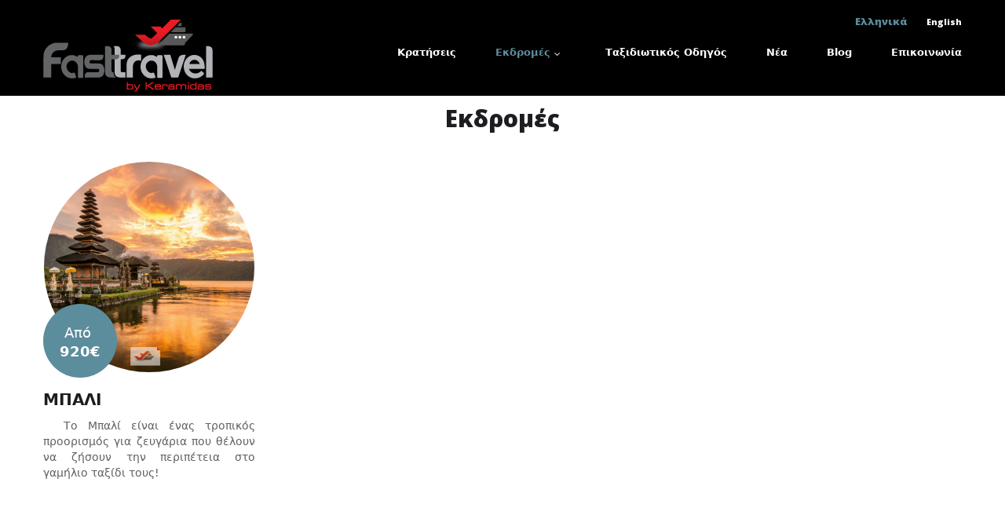

--- FILE ---
content_type: text/html; charset=utf-8
request_url: https://www.fastravel.gr/excursions
body_size: 7356
content:
<!DOCTYPE html PUBLIC "-//W3C//DTD HTML+RDFa 1.1//EN"
"//www.w3.org/MarkUp/DTD/xhtml-rdfa-1.dtd">
<!--[if IE 8 ]><html lang="el" dir="ltr" version="HTML+RDFa 1.1"
  xmlns:content="http://purl.org/rss/1.0/modules/content/"
  xmlns:dc="http://purl.org/dc/terms/"
  xmlns:foaf="http://xmlns.com/foaf/0.1/"
  xmlns:og="http://ogp.me/ns#"
  xmlns:rdfs="http://www.w3.org/2000/01/rdf-schema#"
  xmlns:sioc="http://rdfs.org/sioc/ns#"
  xmlns:sioct="http://rdfs.org/sioc/types#"
  xmlns:skos="http://www.w3.org/2004/02/skos/core#"
  xmlns:xsd="http://www.w3.org/2001/XMLSchema#" class="no-js ie ie8 lt-ie9"><![endif]-->
<!--[if IE 9 ]><html lang="el" dir="ltr" version="HTML+RDFa 1.1"
  xmlns:content="http://purl.org/rss/1.0/modules/content/"
  xmlns:dc="http://purl.org/dc/terms/"
  xmlns:foaf="http://xmlns.com/foaf/0.1/"
  xmlns:og="http://ogp.me/ns#"
  xmlns:rdfs="http://www.w3.org/2000/01/rdf-schema#"
  xmlns:sioc="http://rdfs.org/sioc/ns#"
  xmlns:sioct="http://rdfs.org/sioc/types#"
  xmlns:skos="http://www.w3.org/2004/02/skos/core#"
  xmlns:xsd="http://www.w3.org/2001/XMLSchema#" class="no-js ie ie9"><![endif]-->
<!--[if (gt IE 9)|!(IE)]><!--><html lang="el" dir="ltr" version="HTML+RDFa 1.1"
  xmlns:content="http://purl.org/rss/1.0/modules/content/"
  xmlns:dc="http://purl.org/dc/terms/"
  xmlns:foaf="http://xmlns.com/foaf/0.1/"
  xmlns:og="http://ogp.me/ns#"
  xmlns:rdfs="http://www.w3.org/2000/01/rdf-schema#"
  xmlns:sioc="http://rdfs.org/sioc/ns#"
  xmlns:sioct="http://rdfs.org/sioc/types#"
  xmlns:skos="http://www.w3.org/2004/02/skos/core#"
  xmlns:xsd="http://www.w3.org/2001/XMLSchema#" class="no-js"><!--<![endif]--><head profile="http://www.w3.org/1999/xhtml/vocab">
	<meta charset="utf-8" />
<link href="https://www.fastravel.gr/en/incoming/packages" rel="alternate" hreflang="en" />
<link href="https://www.fastravel.gr/excursions" rel="alternate" hreflang="el" />
<link rel="shortcut icon" href="https://www.fastravel.gr/sites/all/themes/theme925/favicon.ico" type="image/vnd.microsoft.icon" />
<meta name="description" content="Ταξίδια σε όλο τον κόσμο στις καλύτερες τιμές. Οργανωμένα Ταξίδια-Μεμονωμένες εκδρομές-Γαμήλιο Ταξίδι-Αεροπορικά-Ακτοπλοϊκά-Ξενοδοχεία" />
<meta name="abstract" content="Ταξίδια σε όλο τον κόσμο στις καλύτερες τιμές. Οργανωμένα Ταξίδια-Μεμονωμένες εκδρομές-Γαμήλιο Ταξίδι-Αεροπορικά-Ακτοπλοϊκά-Ξενοδοχεία" />
<meta name="generator" content="Drupal 7 (http://drupal.org)" />
<link rel="canonical" href="https://www.fastravel.gr/excursions" />
<link rel="shortlink" href="https://www.fastravel.gr/excursions" />

	<!--[if lte IE 8]>
		<div style=' text-align:center; clear: both; padding:0 0 0 15px; position: relative;'>
			<a href="//windows.microsoft.com/en-US/internet-explorer/products/ie/home?ocid=ie6_countdown_bannercode">
				<img src="//storage.ie6countdown.com/assets/100/images/banners/warning_bar_0000_us.jpg" border="0" height="42" width="820" alt="You are using an outdated browser. For a faster, safer browsing experience, upgrade for free today.">
			</a>
		</div>
	<![endif]-->

	<title>Εκδρομές | Fastravel by Keramidas</title>

	<link type="text/css" rel="stylesheet" href="https://www.fastravel.gr/sites/default/files/css/css_xE-rWrJf-fncB6ztZfd2huxqgxu4WO-qwma6Xer30m4.css" media="all" />
<link type="text/css" rel="stylesheet" href="https://www.fastravel.gr/sites/default/files/css/css_9PPr3VH1_6u5XaxqqqBW_eiLD1HFlbAcsE21CrEd_ng.css" media="all" />
<link type="text/css" rel="stylesheet" href="https://www.fastravel.gr/sites/default/files/css/css_PqVRBHLzC8ZfuJqq6u2tXYGnxUGIKff8wukQrobHN5U.css" media="all" />
<link type="text/css" rel="stylesheet" href="https://netdna.bootstrapcdn.com/font-awesome/4.3.0/css/font-awesome.css" media="all" />
<link type="text/css" rel="stylesheet" href="//fonts.googleapis.com/css?family=Open+Sans&amp;pgsks1" media="all" />
<link type="text/css" rel="stylesheet" href="https://www.fastravel.gr/sites/default/files/css/css_wddE_Nu1ksm50LxqTd3vC6Knrc6clsu0cL2EB3_Uxr0.css" media="all" />
<link type="text/css" rel="stylesheet" href="https://www.fastravel.gr/sites/default/files/css/css_6I6mmaAfCXZOpuShjDixhnhbJUqg89XCvrkkfaLXb4k.css" media="screen" />
<link type="text/css" rel="stylesheet" href="https://www.fastravel.gr/sites/default/files/css/css_BH93Jn3daPktJirdyFxskYTzqzVlu-3gbrdIYgkF2RY.css" media="print" />
<script type="text/javascript" src="//code.jquery.com/jquery-1.7.2.min.js"></script>
<script type="text/javascript">
<!--//--><![CDATA[//><!--
window.jQuery || document.write("<script src='/sites/all/modules/contrib/jquery_update/replace/jquery/1.7/jquery.min.js'>\x3C/script>")
//--><!]]>
</script>
<script type="text/javascript" src="https://www.fastravel.gr/sites/default/files/js/js_vSmhpx_T-AShyt_WMW5_TcwwxJP1imoVOa8jvwL_mxE.js"></script>
<script type="text/javascript" src="https://www.fastravel.gr/sites/default/files/js/js_NGOTpNblCBtcRBEDBinkhKP_mgUj6oMLa0QBMbAX9Us.js"></script>
<script type="text/javascript" src="https://www.fastravel.gr/sites/default/files/js/js_wGP_yb_lNBBKn8WCVMYjpFOLQxGE07l04R7J3q9g8Ac.js"></script>
<script type="text/javascript" src="https://www.fastravel.gr/sites/all/themes/theme925/js/meanmenu/jquery.meanmenu.fork.js?pgsks1"></script>
<script type="text/javascript" src="https://www.fastravel.gr/sites/default/files/js/js_rP7LvqsdINFD6NIoEi0I_4CH0auZhZGrl5x0MkbJA9s.js"></script>
<script type="text/javascript">
<!--//--><![CDATA[//><!--
jQuery(document).ready(function($) {

    $("#header .sf-menu, #header .content>ul.menu, #header ul.main-menu").wrap("<div class='meanmenu-wrapper'></div>");
    $("#header .meanmenu-wrapper").meanmenu({
            meanScreenWidth: "767",
           	meanRemoveAttrs: true,
            meanMenuContainer: ".header-nav",
            meanMenuClose: ""
    });
/*
    $("#header-top .sf-menu, #header-top .content>ul.menu").wrap("<div class='header-top-meanmenu-wrapper'></div>");
   	$("#header-top .header-top-meanmenu-wrapper").meanmenu({
            meanScreenWidth: "767",
            meanRemoveAttrs: true,
            meanMenuContainer: "#header-top-inside",
            meanMenuClose: ""
    });
*/
  });
//--><!]]>
</script>
<script type="text/javascript" src="https://www.fastravel.gr/sites/default/files/js/js_VpKNbsGP8fZvti9Iuo3zoScFS3Ha--o1GeCS_4p3ZJs.js"></script>
<script type="text/javascript" src="https://www.fastravel.gr/sites/default/files/js/js_kgWiIJSWfE6Tf4mu4dCbosHNHNssKRYyjIhPlWNt3AU.js"></script>
<script type="text/javascript">
<!--//--><![CDATA[//><!--
jQuery.extend(Drupal.settings, {"basePath":"\/","pathPrefix":"","ajaxPageState":{"theme":"theme925","theme_token":"wOR1smjjr6GpyYYuH6nZ_yDCh_RT3CXU3MIBsXXLO_4","js":{"0":1,"\/\/code.jquery.com\/jquery-1.7.2.min.js":1,"1":1,"misc\/jquery.once.js":1,"misc\/drupal.js":1,"sites\/all\/modules\/contrib\/analytics\/analytics.js":1,"sites\/all\/modules\/contrib\/media_colorbox\/media_colorbox.js":1,"public:\/\/languages\/el_y1rLaA7TtbPxjukNPE3fk-F5JDqdfhaDuJtLJIYr_Po.js":1,"sites\/all\/libraries\/colorbox\/jquery.colorbox-min.js":1,"sites\/all\/modules\/contrib\/colorbox\/js\/colorbox.js":1,"sites\/all\/modules\/contrib\/colorbox\/styles\/default\/colorbox_style.js":1,"sites\/all\/modules\/custom\/tm_animate\/js\/wow.js":1,"sites\/all\/modules\/contrib\/field_group\/field_group.js":1,"sites\/all\/modules\/contrib\/rua\/js\/jquery.rua.js":1,"sites\/all\/modules\/custom\/tm_block_bg\/js\/jquery.mb.YTPlayer.js":1,"sites\/all\/modules\/custom\/tm_block_bg\/js\/tm_block_bg_video.js":1,"sites\/all\/themes\/theme925\/js\/meanmenu\/jquery.meanmenu.fork.js":1,"sites\/all\/modules\/custom\/tm_block_bg\/js\/jquery.stellar.min.js":1,"sites\/all\/modules\/custom\/tm_block_bg\/js\/tm_block_bg_parallax.js":1,"2":1,"sites\/all\/libraries\/superfish\/jquery.hoverIntent.minified.js":1,"sites\/all\/libraries\/superfish\/sftouchscreen.js":1,"sites\/all\/libraries\/superfish\/supposition.js":1,"sites\/all\/libraries\/superfish\/superfish.js":1,"sites\/all\/libraries\/easing\/jquery.easing.js":1,"sites\/all\/libraries\/superfish\/supersubs.js":1,"sites\/all\/modules\/contrib\/superfish\/superfish.js":1,"sites\/all\/themes\/theme925\/js\/theme925.core.js":1,"sites\/all\/themes\/theme925\/js\/jquery.loader.js":1,"sites\/all\/themes\/theme925\/js\/jquery.debouncedresize.js":1,"sites\/all\/themes\/theme925\/js\/jquery.easing.js":1,"sites\/all\/themes\/theme925\/js\/jquery.ui.totop.js":1,"sites\/all\/themes\/theme925\/js\/jquery.cookie.js":1,"sites\/all\/themes\/theme925\/js\/tm-stick-up.js":1,"sites\/all\/themes\/theme925\/js\/tformer.js":1,"sites\/all\/themes\/theme925\/js\/device.min.js":1,"sites\/all\/themes\/theme925\/js\/jquery.mousewheel.min.js":1,"sites\/all\/themes\/theme925\/js\/jquery.simplr.smoothscroll.min.js":1,"sites\/all\/themes\/theme925\/js\/migrate.js":1},"css":{"modules\/system\/system.base.css":1,"modules\/system\/system.menus.css":1,"modules\/system\/system.messages.css":1,"modules\/system\/system.theme.css":1,"sites\/all\/modules\/contrib\/date\/date_api\/date.css":1,"sites\/all\/modules\/contrib\/date\/date_popup\/themes\/datepicker.1.7.css":1,"modules\/field\/theme\/field.css":1,"modules\/node\/node.css":1,"modules\/user\/user.css":1,"sites\/all\/modules\/contrib\/views\/css\/views.css":1,"sites\/all\/modules\/contrib\/ckeditor\/css\/ckeditor.css":1,"sites\/all\/modules\/contrib\/colorbox\/styles\/default\/colorbox_style.css":1,"sites\/all\/modules\/contrib\/ctools\/css\/ctools.css":1,"sites\/all\/modules\/contrib\/panels\/css\/panels.css":1,"sites\/all\/modules\/custom\/tm_animate\/css\/animate.css":1,"sites\/all\/modules\/contrib\/panels\/plugins\/layouts\/onecol\/onecol.css":1,"sites\/all\/modules\/contrib\/print\/print_ui\/css\/print_ui.theme.css":1,"https:\/\/netdna.bootstrapcdn.com\/font-awesome\/4.3.0\/css\/font-awesome.css":1,"\/\/fonts.googleapis.com\/css?family=Open+Sans":1,"sites\/all\/themes\/theme925\/js\/meanmenu\/meanmenu.css":1,"sites\/all\/libraries\/superfish\/css\/superfish.css":1,"sites\/all\/themes\/theme925\/css\/boilerplate.css":1,"sites\/all\/themes\/theme925\/css\/style.css":1,"sites\/all\/themes\/theme925\/css\/maintenance-page.css":1,"sites\/all\/themes\/theme925\/css\/skeleton.css":1,"sites\/all\/themes\/theme925\/css\/ftravel.css":1,"sites\/all\/themes\/theme925\/css\/print-page.css":1}},"colorbox":{"opacity":"0.85","current":"{current} of {total}","previous":"\u00ab Prev","next":"Next \u00bb","close":"Close","maxWidth":"98%","maxHeight":"98%","fixed":true,"mobiledetect":true,"mobiledevicewidth":"480px"},"field_group":{"div":"box_teaser"},"superfish":{"1":{"id":"1","sf":{"animation":{"opacity":"show","height":["show","easeInCubic"]},"speed":"fast","dropShadows":false},"plugins":{"touchscreen":{"mode":"useragent_custom","useragent":"iphone|android|ipad"},"supposition":true,"supersubs":{"minWidth":"13"}}}}});
//--><!]]>
</script>

	<!--[if LT IE 9]>
		<script src="//html5shim.googlecode.com/svn/trunk/html5.js"></script>
	<![endif]-->

	<script>
		if (jQuery.cookie('the_cookie') != 0) {
			document.write('<meta name="viewport" content="width=device-width, initial-scale=1, maximum-scale=1.0, user-scalable=no">')
		} else {
			document.write('<meta name="viewport" content="width=device-width">')
		}
	</script>
	
	<script src="https://maps.googleapis.com/maps/api/js?v=3.exp&sensor=false"></script>

	<link rel="stylesheet" href="/sites/all/themes/theme925/css/style-mobile.css" media="screen" id="style-mobile">
	<link rel="stylesheet" href="/sites/all/themes/theme925/css/skeleton-mobile.css" media="screen" id="skeleton-mobile">
</head>
<body id="body" class="html not-front not-logged-in no-sidebars page-excursions i18n-el with-navigation with-subnav section-excursions" >
	


	<a href="#main-menu" class="element-invisible element-focusable">Skip to navigation</a>
<a href="#content" class="element-invisible element-focusable">Παράκαμψη προς το κυρίως περιεχόμενο</a>


<div id="page-wrapper" class="page-wrapper">
	<div id="page" class="page">

		<!-- Header
		======================================================================================= -->
		<header id="header" class="header page-header clearfix" role="banner">
			<!-- Region Header Top -->
			
			<div class="stickup header-section-1"> <!-- Sticky menu wrapper -->
				<div class="container-12">
					<div id="header-brand" class="grid-3">
						<!-- Logo -->
													<div id="logo" class="logo">
																	<a href="/" title="Αρχική" rel="home" id="img-logo" class="img-logo">
										<img src="https://www.fastravel.gr/sites/all/themes/theme925/logo.png" alt="Αρχική">
									</a>
																	<div class="print-logo"><img class="print-logo" id="logo" typeof="foaf:Image" src="https://www.fastravel.gr/sites/default/files/fastravel-logo-print.png" alt="Fastravel by Keramidas" /></div>

															</div><!-- /#name-and-slogan -->
											</div>

					<div id="header-nav" class="grid-9">
						<!-- Region Menu -->
						  <div class="region region-menu">
    
<div id="block-block-7" class="block-block-7 block block-block block-odd">
	<!-- Block title -->
	
	<!-- Block content -->
	<div class="content block-content">
		<ul class="language-switcher-locale-url">
<li class="el first active">Ελληνικά</li>
<li class="en last"><a href="/english" class="language-link" title="English">English</a></li>
</ul>
	</div>
</div>
<div id="block-superfish-1" class="block-superfish-1 block block-superfish header-nav block-even">
	<!-- Block title -->
	
	<!-- Block content -->
	<div class="content block-content">
		<ul  id="superfish-1" class="menu sf-menu sf-main-menu sf-horizontal sf-style-none sf-total-items-6 sf-parent-items-1 sf-single-items-5"><li id="menu-1716-1" class="first odd sf-item-1 sf-depth-1 sf-no-children"><a href="https://fastravel.liknoss.com/app" title="" class="sf-depth-1">Κρατήσεις</a></li><li id="menu-626-1" class="active-trail middle even sf-item-2 sf-depth-1 sf-total-children-11 sf-parent-children-0 sf-single-children-11 menuparent"><a href="/excursions" title="" class="sf-depth-1 menuparent active">Εκδρομές</a><ul><li id="menu-1459-1" class="first odd sf-item-1 sf-depth-2 sf-no-children"><a href="/excursions/domestic" title="" class="sf-depth-2">Εσωτερικού</a></li><li id="menu-1460-1" class="middle even sf-item-2 sf-depth-2 sf-no-children"><a href="/excursions/trips-abroad" title="" class="sf-depth-2">Εξωτερικού</a></li><li id="menu-1461-1" class="middle odd sf-item-3 sf-depth-2 sf-no-children"><a href="/excursions/honeymoons" title="" class="sf-depth-2">Γαμήλια Ταξίδια</a></li><li id="menu-1462-1" class="middle even sf-item-4 sf-depth-2 sf-no-children"><a href="/excursions/alternative-tourism" title="" class="sf-depth-2">Εναλλακτικός Τουρισμός</a></li><li id="menu-938-1" class="middle odd sf-item-5 sf-depth-2 sf-no-children"><span title="" class="sf-depth-2 separator"><hr></span></li><li id="menu-1463-1" class="middle even sf-item-6 sf-depth-2 sf-no-children"><a href="/excursions/air-travel" title="" class="sf-depth-2">Αεροπορικό Ταξίδι</a></li><li id="menu-1464-1" class="middle odd sf-item-7 sf-depth-2 sf-no-children"><a href="/excursions/road-trip" title="" class="sf-depth-2">Οδική εκδρομή</a></li><li id="menu-1465-1" class="middle even sf-item-8 sf-depth-2 sf-no-children"><a href="/excursions/cruise" title="" class="sf-depth-2">Κρουαζιέρα</a></li><li id="menu-1640-1" class="middle odd sf-item-9 sf-depth-2 sf-no-children"><span title="" class="sf-depth-2 separator"><hr></span></li><li id="menu-1641-1" class="middle even sf-item-10 sf-depth-2 sf-no-children"><a href="/conference-organization" title="" class="sf-depth-2">Διοργάνωση Συνεδρίων</a></li><li id="menu-1642-1" class="last odd sf-item-11 sf-depth-2 sf-no-children"><a href="/excursions/corporate" class="sf-depth-2">Εταιρικά Ταξίδια</a></li></ul></li><li id="menu-679-1" class="middle odd sf-item-3 sf-depth-1 sf-no-children"><a href="/travel-guide" title="" class="sf-depth-1">Ταξιδιωτικός Οδηγός</a></li><li id="menu-676-1" class="middle even sf-item-4 sf-depth-1 sf-no-children"><a href="/news" title="" class="sf-depth-1">Νέα</a></li><li id="menu-1146-1" class="middle odd sf-item-5 sf-depth-1 sf-no-children"><a href="/blog" title="" class="sf-depth-1">Blog</a></li><li id="menu-709-1" class="last even sf-item-6 sf-depth-1 sf-no-children"><a href="/contact" title="" class="sf-depth-1">Επικοινωνία</a></li></ul>	</div>
</div>  </div>
					</div>
				</div>
			</div>

			<!-- Region Header -->
			
			<!-- Region Header bottom -->
					</header>

		<!-- Content
		======================================================================================= -->
		<div id="main-wrapper" class="main-wrapper" role="main">
			<!-- Region content top -->
									<div class="container-12">
				<div class="grid-12">
								<div id="main" class="main clearfix">
						
						<!-- Page content -->
						<div id="content" class="content content-main ">
															<header id="content-header" class="content-header">
									
									
									
																			<!-- Page title -->
																				<h1 id="page-title" class="title page-title" >Εκδρομές</h1>
										
									
									
																	</header>
							
							<!-- Page content -->
							  <div class="region region-content">
    
<div id="block-system-main" class="block-system-main block block-system block-odd">
	<!-- Block title -->
	
	<!-- Block content -->
	<div class="content block-content">
		<div class="panel-display panel-1col clearfix" >
  <div class="panel-panel panel-col">
    <div><div class="panel-pane pane-views-panes pane-excursions-panel-pane-4"  >
  
      
  
  <div class="pane-content">
    <div class="view view-excursions view-id-excursions view-display-id-panel_pane_4 portfolio-grid view-dom-id-8f70831c9c99ddf8615e5012ab45b606">
        
  
  
      <div class="view-content">
          <div class="grid-3 views-row first alpha odd">
      <div id="node-516" class="node node-excursion node-promoted node-odd published no-comments promote clearfix" about="/excursions/mpali" typeof="sioc:Item foaf:Document">

      <span property="dc:title" content="ΜΠΑΛΙ " class="rdf-meta element-hidden"></span>
  <div class="content clearfix">
    <div class="group-image-wraper field-group-div image-wrap"><div class="field field-name-field-image field-type-image field-label-hidden"><div class="field-items"><div class="field-item even"><a href="/excursions/mpali"><img typeof="foaf:Image" src="https://www.fastravel.gr/sites/default/files/styles/box_teaser/public/excursions/bali_3.png?itok=KR4wEMVS" width="268" height="268" alt="" /></a></div></div></div><div class="field field-name-field-price-from field-type-number-float field-label-abovec price"><div class="field-label">Από&nbsp;</div><div class="field-items"><div class="field-item even">920€</div></div></div></div><div class="field field-name-title-field field-type-text field-label-hidden"><div class="field-items"><div class="field-item even"><h3><a href="/excursions/mpali">ΜΠΑΛΙ </a></h3>
</div></div></div><div class="field field-name-body field-type-text-with-summary field-label-hidden"><div class="field-items"><div class="field-item even" property="content:encoded"><p class="rtejustify">  Το Μπαλί είναι ένας τροπικός προορισμός για ζευγάρια που θέλουν να ζήσουν την περιπέτεια στο γαμήλιο ταξίδι τους!</p></div></div></div>  </div>

  
  
</div>
    </div>
      </div>
  
  
  
  
  
  
</div>  </div>

  
  </div>
</div>
  </div>
</div>
	</div>
</div>  </div>
						</div>

											</div>
							</div>
			</div>
			
			<!-- Region Content bottom -->
					</div>

		<!-- Footer
		======================================================================================= -->
		<footer id="footer" class="footer page-footer" role="contentinfo">
			<!-- Region Footer top -->
			<div id="footer_top_wrapper" class="footer_top_wrapper">
<div class="container-12"><div class="grid-12">  <div class="region region-footer-top">
    
<div id="block-block-3" class="block-block-3 block block-block footer-menu grid-3 alpha block-even">
	<!-- Block title -->
	
	<!-- Block content -->
	<div class="content block-content">
		<p><strong>Διεύθυνση:</strong><br />
Όθωνος Αμαλίας 12A,<br />
Πάτρα, Αχαΐα, 26223</p>
<p><strong>Tηλ.:</strong> <a href="tel:+302610622500">+30 2610 622500</a></p>
<p><strong>Fax:</strong> <a href="tel:+302610623574">+30 2610 623574</a></p>
<p><strong>E-mail:</strong> <a href="mailto:info@fastravel.gr">info@fastravel.gr</a></p>	</div>
</div>
<div id="block-block-9" class="block-block-9 block block-block footer-menu grid-2 block-odd">
	<!-- Block title -->
	
	<!-- Block content -->
	<div class="content block-content">
		<img alt="" src="/sites/all/themes/theme925/EOTfastravel.png" title="ΕΟΤ" />
	</div>
</div>
<div id="block-menu-menu-footer-menu" class="block-menu-menu-footer-menu block block-menu footer-menu grid-2 block-even">
	<!-- Block title -->
	
	<!-- Block content -->
	<div class="content block-content">
		<ul class="menu"><li class="first leaf id- mid-584"><a href="/faq">Συχνές Ερωτήσεις</a></li>
<li class="leaf id- mid-569"><a href="/terms">Όροι Χρήσης</a></li>
<li class="leaf id- mid-577"><a href="/about">Σχετικά με μας</a></li>
<li class="leaf id- mid-1387"><a href="/financial">Οικονομικά Στοιχεία</a></li>
<li class="last leaf id- mid-578"><a href="/services">Υπηρεσίες</a></li>
</ul>	</div>
</div>
<div id="block-menu-menu-reservations" class="block-menu-menu-reservations block block-menu footer-menu grid-2 block-odd">
	<!-- Block title -->
	
	<!-- Block content -->
	<div class="content block-content">
		<ul class="menu"><li class="first leaf id-o- mid-1177"><a href="/honeymoon">Γαμήλιo Ταξίδι</a></li>
<li class="leaf id- mid-582"><a href="/wedding-list">Λίστα Γάμου</a></li>
<li class="leaf id- mid-580"><a href="/conference-organization">Διοργάνωση Συνεδρίων</a></li>
<li class="leaf id- mid-1643"><a href="/excursions/corporate" title="">Εταιρικά Ταξίδια</a></li>
<li class="last leaf id- mid-1354"><a href="/airticket-reservation">Κρατήσεις Αεροπορικών</a></li>
</ul>	</div>
</div>
<div id="block-block-4" class="block-block-4 block block-block footer-menu grid-3 omega block-even">
	<!-- Block title -->
	
	<!-- Block content -->
	<div class="content block-content">
		<!-- Begin MailChimp Signup Form -->
<div id="mc_embed_signup">
<form action="//ftravel.us3.list-manage.com/subscribe/post?u=5e4445759224f3b2366768599&amp;id=371de42d20" method="post" id="mc-embedded-subscribe-form" name="mc-embedded-subscribe-form" class="validate" target="_blank" novalidate="">
    <div id="mc_embed_signup_scroll">
	<label for="mce-EMAIL">Εγγραφείτε στην λίστα αλληλογραφίας μας</label>
	<input type="email" value="" name="EMAIL" class="email" id="mce-EMAIL" placeholder="email address" required="" />
    <!-- real people should not fill this in and expect good things - do not remove this or risk form bot signups-->
    <div style="position: absolute; left: -5000px;"><input type="text" name="b_5e4445759224f3b2366768599_371de42d20" tabindex="-1" value="" /></div>
    <div class="submit-clear"><input type="submit" value="Εγγραφή" name="subscribe" id="mc-embedded-subscribe" class="button" /></div>
    </div>
</form>
</div>

<!--End mc_embed_signup-->


<div class="social-links">
      <a class="social" href="https://www.facebook.com/pages/Fastravel-by-Keramidas/129877620355708"><i class="fa fa-facebook-square"></i></a>
      <a class="social" href="https://www.pinterest.com/ftravelgr/"><i class="fa fa-pinterest-square"></i></a>
      <a class="social" href="https://www.instagram.com/fastravel.gr/"><i class="fa fa-instagram"></i></a>
</div>	</div>
</div>  </div>
</div></div></div>
			<!-- Region Footer -->
							<div class="footer-section">
					<div class="container-12">
						<div class="grid-12">
							  <div class="region region-footer">
    
<div id="block-block-1" class="block-block-1 block block-block block-copyright grid-12 alpha omega block-odd">
	<!-- Block title -->
	
	<!-- Block content -->
	<div class="content block-content">
		<p>Copyright © fastravel.gr | Powered by <a href="http://drupal.org">Drupal</a> | Ανάπτυξη Ιστοσελίδας: <a href="http://www.silktech.gr" title="SilkTech Ολοκληρωνένες Λύσεις Πληροφορικής">SilkTech</a></p>
	</div>
</div>  </div>
						</div>
					</div>
				</div>
					</footer>
	</div>
</div>
<script type="text/javascript">
<!--//--><![CDATA[//><!--
if (!Drupal.settings.dnt) {
(function(i,s,o,g,r,a,m){i['GoogleAnalyticsObject']=r;i[r]=i[r]||function(){
(i[r].q=i[r].q||[]).push(arguments)},i[r].l=1*new Date();a=s.createElement(o),
m=s.getElementsByTagName(o)[0];a.async=1;a.src=g;m.parentNode.insertBefore(a,m)
})(window,document,'script','//www.google-analytics.com/analytics.js','ga');
ga("create","UA-71118400-1","auto",{"name":"google_analytics"});
ga("google_analytics.send","pageview");
ga("google_analytics.set","anonymizeIp",true);
}
//--><!]]>
</script>
</body>
</html>

--- FILE ---
content_type: text/css
request_url: https://www.fastravel.gr/sites/default/files/css/css_6I6mmaAfCXZOpuShjDixhnhbJUqg89XCvrkkfaLXb4k.css
body_size: 12904
content:
@import url(//fonts.googleapis.com/css?family=PT+Sans:400,700,700italic,400italic);@import url(//fonts.googleapis.com/css?family=Open+Sans:400,300,300italic,400italic,600,600italic,700,700italic,800);@import url(http://fonts.googleapis.com/css?family=Vibur);html,body,div,span,object,iframe,h1,h2,h3,h4,h5,h6,p,blockquote,pre,abbr,address,cite,code,del,dfn,em,img,ins,kbd,q,samp,small,strong,sub,sup,var,b,i,dl,dt,dd,ol,ul,li,fieldset,form,label,legend,table,caption,tbody,tfoot,thead,tr,th,td,article,aside,canvas,details,figcaption,figure,footer,header,hgroup,menu,nav,section,summary,time,mark,audio,video{background:transparent;border:0;font-size:100%;margin:0;outline:0;padding:0;vertical-align:baseline;}article,aside,details,figcaption,figure,footer,header,hgroup,nav,section{display:block;}body{-webkit-text-size-adjust:none;}iframe{background:#fff !important;}audio,canvas,video{display:inline-block;*display:inline;*zoom:1;}audio:not([controls]){display:none;}[hidden]{display:none;}p{margin:0 0 15px;}blockquote,q{quotes:none;}blockquote:before,blockquote:after,q:before,q:after{content:'';content:none;}ins{text-decoration:none;}mark{font-style:italic;font-weight:bold;}del{text-decoration:line-through;}abbr[title],dfn[title]{border-bottom:1px dotted;cursor:help;}hr{border:0;border-top:1px solid #cccccc;display:block;height:1px;margin:1em 0;padding:0;}pre,code,kbd,samp{font-family:monospace,sans-serif;}a,a:hover,a:active{outline:none;}small{font-size:85%;}strong{font-weight:bold;}img{font-size:0;line-height:0;vertical-align:top;-ms-interpolation-mode:bicubic;}svg:not(:root){overflow:hidden;}sub{vertical-align:sub;font-size:smaller;}sup{vertical-align:super;font-size:smaller;}pre{padding:15px;white-space:pre;white-space:pre-wrap;white-space:pre-line;word-wrap:break-word;}ul,ol{margin:0;padding-left:0;}ol{list-style-type:decimal;}nav ul{list-style:none;}li ul,li ol{margin:0;}dl{margin:0 0 1.5em 0;}dl dt{font-weight:bold;}dl dd{margin-left:1.5em;}table{border-collapse:collapse;border-spacing:0;margin-bottom:1.5em;width:100%;}th,tr,td{padding:0.1em 0.5em;vertical-align:top;}th{font-weight:bold;}form{margin:0;}button,input,select,textarea{font-size:100%;font-family:sans-serif;margin:0;vertical-align:baseline;*vertical-align:middle;}button,input{line-height:normal;*overflow:visible;}table button,table input{*overflow:auto;}button,html input[type="button"],input[type="reset"],input[type="submit"]{cursor:pointer;-webkit-appearance:button;}input[type="checkbox"],input[type="radio"]{box-sizing:border-box;padding:0;}input[type="radio"]{vertical-align:text-bottom;}input[type="checkbox"]{vertical-align:middle;*vertical-align:baseline;}input[type="search"]{-webkit-appearance:textfield;-moz-box-sizing:content-box;-webkit-box-sizing:content-box;box-sizing:content-box;}input[type="search"]::-webkit-search-decoration{-webkit-appearance:none;}button::-moz-focus-inner,input::-moz-focus-inner{border:0;padding:0;}textarea{overflow:auto;vertical-align:top;resize:none;}select:focus,input:focus,textarea:focus{outline:none;}label,input[type=button],input[type=submit],button{cursor:pointer;}fieldset{border:1px solid;margin:.5em 0;padding:1em;}legend{*margin-left:-7px;}.ir{background-color:transparent;background-repeat:no-repeat;border:0;direction:ltr;display:block;overflow:hidden;text-align:left;text-indent:-999em;}.ir br{display:none;}.hidden{display:none !important;visibility:hidden;}.visuallyhidden{border:0;clip:rect(0 0 0 0);height:1px;margin:-1px;overflow:hidden;padding:0;position:absolute;width:1px;}.visuallyhidden.focusable:active,.visuallyhidden.focusable:focus{clip:auto;height:auto;margin:0;overflow:visible;position:static;width:auto;}.invisible{visibility:hidden;}#cboxTitle{background:#fff;opacity:0.8;filter:alpha(opacity=80);}#edit-author #edit-name{background-image:none;}#skip-link{position:absolute;}.at300b iframe{background:none !important;}.addthis_toolbox{padding-top:3px;}.addthis_button_compact{margin:4px 0 0 30px;}
body{-webkit-tap-highlight-color:#5c8d9c;background:#5c8d9c;color:#8f8f8f;font-family:'PT Sans',sans-serif;font-size:14px;line-height:20px;min-width:1250px;position:relative;}#page-wrapper{overflow:hidden;}h1{color:#1d1d21;font:400 50px/50px 'Open Sans',sans-serif;margin-bottom:34px;}h2{text-align:center;color:#1d1d21;font:800 30px/40px 'Open Sans',sans-serif;margin-bottom:35px;overflow:hidden;position:relative;box-sizing:border-box;}h2:after,h2:before{background:url(/sites/all/themes/theme925/images/title-border.png) 3% top no-repeat;content:'';display:inline-block;height:14px;position:absolute;top:40%;width:100%;}h2:after{margin-right:-100%;}h2:before{background-position:97% top;margin-left:-100%;}h3,#block-tm-follow-user h2{color:#1d1d21;font:800 24px/30px 'Open Sans',sans-serif;margin-bottom:8px;}.profile h3,#block-tm-follow-user h2{border-bottom:1px solid #c2d4da;overflow:hidden;padding-bottom:5px;}h4{color:#1d1d21;font:400 20px/24px 'Open Sans',sans-serif;margin-bottom:20px;}h5{color:#1d1d21;font:400 18px/24px 'Open Sans',sans-serif;margin-bottom:15px;}h6{color:#1d1d21;font:bold 14px/20px 'PT Sans',sans-serif;margin-bottom:0;}h1 a,h2 a,h3 a,h4 a,h5 a,h6 a{color:inherit;text-decoration:none;}h1 a:hover,h2 a:hover,h3 a:hover,h4 a:hover,h5 a:hover,h6 a:hover{color:#5c8d9c;text-decoration:none;}input[type="text"],input[type="color"],input[type="date"],input[type="datetime"],input[type="datetime-local"],input[type="email"],input[type="number"],input[type="month"],input[type="password"],input[type="search"],input[type="tel"],input[type="time"],input[type="url"],input[type="week"],textarea,select{background:#fff;border:1px solid #c2d4da;-moz-box-sizing:border-box;-webkit-box-sizing:border-box;box-sizing:border-box;color:#8f8f8f !important;font:14px 'PT Sans',sans-serif;max-width:100%;padding:5px 10px 6px;}fieldset{border-color:#c2d4da;}label{display:inline-block;}#search-form .form-item{display:block;}#user-login .form-text,#contact-site-form .form-text,.search-form .form-text{width:100%;}#contact-site-form label{vertical-align:middle;}a{-moz-transition:all 0.3s ease;-o-transition:all 0.3s ease;-webkit-transition:all 0.3s ease;transition:all 0.3s ease;color:#5c8d9c;text-decoration:none;}a:hover{color:#000;text-decoration:none;}.btn a,.more-link a,input[type="submit"],input[type="reset"],ul.links li a,.view-portfolio .views-field-view-node a,#block-poll-recent ul.links li a,#filters li a,.content ul.pager li a,.content ul.pager li.pager-current,.view .date-nav-wrapper .date-prev a,.view .date-nav-wrapper .date-next a,.form-submit{background:none;border:none;border-radius:0;box-shadow:none;color:#5c8d9c;display:inline-block;font:400 14px/20px 'PT Sans',sans-serif;outline:none;padding:0;text-decoration:underline;text-transform:none;}.btn a:hover,.more-link a:hover,input[type="submit"]:hover,input[type="reset"]:hover,ul.links li a:hover,.view-portfolio .views-field-view-node a:hover,#block-poll-recent ul.links li a:hover,#filters li a:hover,#filters li a.selected,.content ul.pager li a:hover,.content ul.pager li.pager-current,.view .date-nav-wrapper .date-prev a:hover,.view .date-nav-wrapper .date-next a:hover,.form-submit:hover{background:none;color:#000;text-decoration:underline;}input[type="submit"],input[type="reset"]{padding:7px 20px;}.more-link{padding-top:20px;text-align:left;}ul,.item-list ul,ul.menu{margin:0 0 20px;}ul li,.item-list ul li,ul.menu li{background:url(/sites/all/themes/theme925/images/list-marker.png) 0 6px no-repeat;list-style:none;margin:15px 0 0;padding:0 0 0 20px;}ul li:first-child,.item-list ul li:first-child,ul.menu li:first-child{margin-top:0;}ul li a,.item-list ul li a,ul.menu li a{color:inherit;text-decoration:none;}ul li a:hover,.item-list ul li a:hover,ul.menu li a:hover{color:#5c8d9c;text-decoration:none;}ul li ul,.item-list ul li ul,ul.menu li ul{padding-top:10px;}ul.tabs li,ul.flex-direction-nav li,ul.links li,ul#admin-menu-menu li,ul#admin-menu-account li,ul#admin-menu-icon li,ul.slides li,ul.contextual-links li,ul.tips li,ul.pager li,.messages.error ul li,.rate-widget ul li{background:none;font:inherit;margin-top:0;padding-left:0;}.messages.error ul li{list-style:disc;}#admin-menu,#admin-menu .dropdown{z-index:10000;}img{-moz-box-sizing:border-box;-webkit-box-sizing:border-box;box-sizing:border-box;height:auto;max-width:100%;width:auto;}img.lazyloader-icon{width:auto !important;}.frame,.field-type-image,.views-field-field-image,.views-field-field-blog-media,.view-portfolio .isotope-element .views-field-field-portfolio-image,.field-name-field-blog-media,.field-name-field-image,.field-name-field-portfolio-image,.field-name-field-service-image,.field-name-field-employee-photo,.field-name-field-banner-image,.field-name-field-slide-image{margin-bottom:20px;position:relative;}.field-name-field-banner-image{width:250px;}.user-picture{background:none;float:left;margin-right:15px;max-width:45%;padding:0;}.profile .user-picture{float:right;margin:0 0 0 20px;}p{margin-bottom:5px;}table{margin-bottom:0;}table tr.odd,table tr.even{border:none;}table tr.odd{background:transparent;}table tr.even{background:#f0f0f0;}table th{background:#f0f0f0;border:none;color:#5c8d9c;font-size:14px;padding:5px;}table th a{color:inherit;}table th a:hover{color:#5c8d9c;text-decoration:none;}table td{padding:5px;}.extra-wrap{overflow:hidden;}.wrapper{overflow:hidden;position:relative;width:100%;}.clearfix{position:relative;}.clearfix:after{clear:both;content:'\0020';display:block;height:0;overflow:hidden;visibility:hidden;width:0;}.fclear{clear:both;}.img-left{margin:0 30px 10px 0;float:left;max-width:35%;}.separator{clear:both;height:40px;}.separator-top{border-top:0;clear:both;margin-top:50px;padding-top:0;}.separator-bottom{border-bottom:0;margin-bottom:50px;padding-bottom:0;}.align-left{text-align:left;}.align-center{text-align:center;}.align-right{text-align:right;}.region-header-top:after,.region-header:after,.region-header-bottom:after,.region-content-top:after,.region-content:after,.region-content-bottom:after,.region-footer-top:after,.region-footer:after{clear:both;content:'';display:block;width:100%;}.video-bg .region,.img-bg .region{padding-bottom:20px;padding-top:20px;}.video-bg .region.region-footer-top,.img-bg .region.region-footer-top{padding:27px 0 34px;}.video-bg .region.region-content-top,.img-bg .region.region-content-top{padding:70px 0 15px;}.video-bg{background:url(/sites/all/themes/theme925/images/ajax-loader.gif) center center no-repeat;}::selection,::-moz-selection{background:#5c8d9c;color:#fff;text-shadow:none;}img::selection,img::-moz-selection{background:transparent;}.region-header-top{margin-bottom:50px;}#header{position:relative;width:100%;background:#fff;}.header-section-1{background:#000;padding:17px 0 14px;}.stickup{-moz-transition:all 0.4s ease;-o-transition:all 0.4s ease;-webkit-transition:all 0.4s ease;transition:all 0.4s ease;z-index:9999;}.isStuck{box-shadow:0 2px 3px 0 rgba(0,0,0,0.2);left:0;right:0;top:0;}.site-name{margin-bottom:0;}.site-name a:hover{color:inherit;text-decoration:none;}.select-menu{display:none !important;}#superfish-1{background:none;margin-bottom:0;padding:15px 0 0;width:100%;z-index:101;text-align:right;position:relative;}#superfish-1:after{clear:both;content:'\0020';display:block;height:0;overflow:hidden;visibility:hidden;width:0;}#superfish-1 > li{display:inline-block;float:none;background:none;border:0;font:800 13px/20px 'Open Sans',sans-serif;margin:0 0 0 50px;overflow:inherit;padding:0;}#superfish-1 > li:first-child{margin-left:0;}#superfish-1 > li > a{color:#fff;text-decoration:none;}#superfish-1 > li > a .sf-sub-indicator{background:none;display:inline-block;font:inherit;height:auto;margin-left:5px;overflow:visible;position:static;text-indent:0;width:auto;display:none;}#superfish-1 > li > a:hover,#superfish-1 > li.active-trail > a,#superfish-1 > li.sfHover > a{color:#5c8d9c;text-decoration:none;}#superfish-1 > li ul{text-align:center;background:#000;display:none;padding:6px 0 13px;top:33px;left:50%;margin-left:-70px;font-weight:400;width:140px !important;font-family:'PT Sans',sans-serif;}#superfish-1 > li ul li{background:none;border-bottom:0;float:none !important;font-size:14px;line-height:30px;margin:0;height:auto;padding:0 15px;width:auto !important;}#superfish-1 > li ul li > a:visited,#superfish-1 > li ul li > a{color:#fff;text-decoration:none;}#superfish-1 > li ul li > a:visited .sf-sub-indicator,#superfish-1 > li ul li > a .sf-sub-indicator{display:none;}#superfish-1 > li ul li > a:hover,#superfish-1 > li ul li.active-trail > a,#superfish-1 > li ul li.sfHover > a{color:#5c8d9c;text-decoration:none;}#superfish-1 > li ul li ul{left:101% !important;top:-6px;left:auto;margin:0;background:#5c8d9c;}#superfish-1 > li ul li ul li > a:visited,#superfish-1 > li ul li ul li > a{color:#fff;text-decoration:none;}#superfish-1 > li ul li ul li > a:hover,#superfish-1 > li ul li ul li.active-trail > a,#superfish-1 > li ul li ul li.sfHover > a{color:#000;text-decoration:none;}#superfish-1 .sf-megamenu{width:auto !important;}#superfish-1 .sf-megamenu > li > ol{vertical-align:top;white-space:nowrap;}#superfish-1 .sf-megamenu > li > ol > li{display:inline-block;margin:0 0 0 15px;padding:0;vertical-align:top;width:120px !important;white-space:normal;}#superfish-1 .sf-megamenu > li > ol > li:first-child{margin-left:0;}#superfish-1 .sf-megamenu > li > ol > li a{color:#fff;text-decoration:none;}#superfish-1 .sf-megamenu > li > ol > li a:hover,#superfish-1 .sf-megamenu > li > ol > li a.active,#superfish-1 .sf-megamenu > li > ol > li.active-trail > a,#superfish-1 .sf-megamenu > li > ol > li.sfHover > a{color:#5c8d9c;text-decoration:none;}#superfish-1 .sf-megamenu > li > ol > li ol{padding:0;}#superfish-1 .sf-megamenu > li > ol > li ol li{display:block;float:none !important;margin-left:0;padding:0;}.flex-viewport{-moz-transition:none;-o-transition:none;-webkit-transition:none;transition:none;}.flexslider{background:none;border:none;border-radius:0;box-shadow:none;margin-bottom:0;}.flexslider .slides li{padding:0;}.flexslider .slides li:before{bottom:0;content:'';display:block;left:0;position:absolute;right:0;top:0;z-index:1;}.flexslider .slides li img{width:100%;}.flexslider .flex-control-nav{bottom:15px;font-size:0;line-height:0;z-index:20;}.flexslider .flex-control-nav li a{border-radius:300px;-moz-transition:all 0.3s ease;-o-transition:all 0.3s ease;-webkit-transition:all 0.3s ease;transition:all 0.3s ease;width:96px;height:96px;background:rgba(0,0,0,0.8);box-shadow:none;position:relative;}.flexslider .flex-control-nav li a:after,.flexslider .flex-control-nav li a:before{-moz-transition:all 0.3s ease;-o-transition:all 0.3s ease;-webkit-transition:all 0.3s ease;transition:all 0.3s ease;content:'';display:inline-block;width:96px;height:96px;position:absolute;left:0;top:0;background:url(/sites/all/themes/theme925/images/pag-1.png) 0 0 no-repeat;opacity:1;}.flexslider .flex-control-nav li a:before{background:url(/sites/all/themes/theme925/images/hover-pag-1.png) 0 0 no-repeat;opacity:0;}.flexslider .flex-control-nav li a:hover,.flexslider .flex-control-nav li a.flex-active{background:rgba(255,255,255,0.8);}.flexslider .flex-control-nav li a:hover:after,.flexslider .flex-control-nav li a.flex-active:after{opacity:0;}.flexslider .flex-control-nav li a:hover:before,.flexslider .flex-control-nav li a.flex-active:before{opacity:1;}.flexslider .flex-control-nav li+li a:after{background:url(/sites/all/themes/theme925/images/pag-2.png) 0 0 no-repeat;}.flexslider .flex-control-nav li+li a:before{background:url(/sites/all/themes/theme925/images/hover-pag-2.png) 0 0 no-repeat;}.flexslider .flex-control-nav li+li+li a:after{background:url(/sites/all/themes/theme925/images/pag-3.png) 0 0 no-repeat;}.flexslider .flex-control-nav li+li+li a:before{background:url(/sites/all/themes/theme925/images/hover-pag-3.png) 0 0 no-repeat;}.flexslider .flex-control-thumbs li{width:20%;}.flexslider .flex-direction-nav a{display:block !important;opacity:1 !important;}.flexslider .flex-direction-nav a.flex-prev{left:0;}.flexslider .flex-direction-nav a.flex-next{right:0;}.flexslider .flex-direction-nav a:before{line-height:40px;}.flexslider .flex-caption{bottom:191px;left:134px;position:absolute;width:530px;z-index:99;}#flexslider-2 .slides{text-align:center;}#flexslider-2 .slides li:before{display:none;}#flexslider-2 .slides .slide-caption{padding:0 50px;font-family:'Vibur',cursive;font-size:44px;line-height:44px;}#flexslider-2 .slides .slide-caption .slide-btn{margin-left:75px;}#flexslider-2 .slides .slide-caption .slide-content{display:inline-block;padding-top:10px;}.slide-btn{display:inline-block;}.slide-btn a{font-size:16px;line-height:22px;display:inline-block;background:#000;color:#fff;font-weight:800;padding:20px 70px;border-radius:18px;font-family:'PT Sans',sans-serif;}.slide-btn a:hover{background:#5c8d9c;color:#fff;}.header_bottom_wrapper{margin-top:30px;}.content_top_wrapper{margin-bottom:55px;}.region-content-top{color:#fff;}.region-content-top .block{margin-bottom:40px !important;}.region-content-top a{color:#fff;}.region-content-top a:hover{color:#5c8d9c;}.region-content-top h2:after,.region-content-top h2:before{background-image:url(/sites/all/themes/theme925/images/title-border-2.png);}.region-content-top h1,.region-content-top h2,.region-content-top h3,.region-content-top h4,.region-content-top h5,.region-content-top h6{color:#fff;}.region-content-top h1 a,.region-content-top h2 a,.region-content-top h3 a,.region-content-top h4 a,.region-content-top h5 a,.region-content-top h6 a{color:inherit;text-decoration:none;}.region-content-top h1 a:hover,.region-content-top h2 a:hover,.region-content-top h3 a:hover,.region-content-top h4 a:hover,.region-content-top h5 a:hover,.region-content-top h6 a:hover{color:#5c8d9c;text-decoration:none;}#main-wrapper{padding:40px 0 35px;background:#fff;}.region-content{padding:0;}.views-row{margin-bottom:30px;}.views-row.last{margin-bottom:0;}div.messages{margin-bottom:30px;padding-right:30px;}div.messages .dismiss{box-shadow:none;border-radius:2px;font-family:'PT Sans',sans-serif;line-height:normal;padding:2px 6px 4px;text-transform:lowercase;width:auto;}div.messages .dismiss:hover{color:#fff;text-shadow:none;}#breadcrumb{color:#8f8f8f;margin-bottom:30px;padding:0;}#breadcrumb a{color:inherit;padding:0 3px;text-decoration:none;}#breadcrumb a:first-child{padding-left:0;}#breadcrumb a:last-child{padding-right:0;}#breadcrumb a:hover{color:#5c8d9c;}.tabs-wrapper{margin:1px 0 20px;}.tabs{overflow:hidden;}.tabs ul.primary{border:0;border-bottom:1px solid #c2d4da;margin:0 0 20px;overflow:hidden;padding:4px 0;}.tabs ul.primary li{margin-bottom:-1px;}.tabs ul.primary li a{background:#fff;border:1px solid #c2d4da;border-bottom:0;border-radius:3px 3px 0 0;color:#8f8f8f;font-size:12px;font-weight:normal;margin:0;overflow:hidden;padding:3px 15px 4px;text-shadow:none;-moz-transition:all 0.1s linear;-o-transition:all 0.1s linear;-webkit-transition:all 0.1s linear;transition:all 0.1s linear;}.tabs ul.primary li.active a,.tabs ul.primary li a:hover{background:#5c8d9c;border-color:#568492;color:#fff;text-decoration:none;}.portfolio-filters{margin-bottom:40px;}.tm-masonry-filter{margin:0;padding:0;text-align:center;}.tm-masonry-filter li{background:none;display:inline-block;padding:0;}.tm-masonry-filter li:before{background-color:#5c8d9c;bottom:3px;content:"";display:inline-block;height:5px;margin:0 10px;position:relative;width:5px;}.tm-masonry-filter li:firts-child:before{display:none;}.tm-masonry-filter li a{color:#8f8f8f;text-decoration:none;}.tm-masonry-filter li a.active,.tm-masonry-filter li a:hover{color:#5c8d9c;}.tm-masonry-item{position:relative;}.tm-masonry-item .field-type-image{float:none !important;max-width:100% !important;text-align:center;width:100% !important;}.tm-masonry-item .node-header{left:0;position:absolute;right:0;text-align:center;top:-100%;z-index:999;-moz-transition:0.6s ease;-o-transition:0.6s ease;-webkit-transition:0.6s ease;transition:0.6s ease;}.tm-masonry-item .node-title{font-weight:400;margin:0;position:relative;}.tm-masonry-item a.colorbox{background:#fff;text-align:center;}.tm-masonry-item a.colorbox:after{background:none;color:#000;content:"\f00e";font:30px/30px FontAwesome;left:51%;margin:-15px 0 0 0;position:absolute;top:-100%;z-index:999;-moz-transition:0.6s ease;-o-transition:0.6s ease;-webkit-transition:0.6s ease;transition:0.6s ease;}.tm-masonry-item a.colorbox:hover img{opacity:0.5;filter:alpha(opacity=50);}.tm-masonry-item .node-footer{margin:-15px 0 0 0;padding:0;position:absolute;right:51%;top:-100%;z-index:999;-moz-transition:0.6s ease;-o-transition:0.6s ease;-webkit-transition:0.6s ease;transition:0.6s ease;}.tm-masonry-item .node-footer .node-readmore a{background:none;color:transparent;font-size:0;line-height:0;padding:0;}.tm-masonry-item .node-footer .node-readmore a:after{color:#000;content:"\f0c1";font:30px/30px FontAwesome;}.tm-masonry-item:hover .node-footer,.tm-masonry-item:hover a.colorbox:after{top:40%;}.tm-masonry-item:hover .node-header{top:60%;}#block-views-tours-block .counter{float:left;margin:0 30px 0 0;width:68px;height:68px;border-radius:100px;border:1px solid #5c8d9c;color:#5c8d9c;text-align:center;font-size:26px;line-height:68px;font-weight:800;}#block-views-insurance-block .views-field-field-insurance-image{float:left;width:270px;max-width:35%;margin:0 30px 15px 0;}#block-views-offers-block .view-header{padding:0 120px;text-align:center;margin-bottom:40px;}#block-views-offers-block .views-field-field-offer-image{margin-bottom:15px;}#block-views-offers-block .views-field-field-offer-image img{border-radius:500px;}#block-views-news-block .views-row:hover .post-date{background:#5c8d9c;}#block-views-news-block .views-row:hover .date-top{color:#fff;}#block-views-news-block .post-date{-moz-transition:all 0.3s ease;-o-transition:all 0.3s ease;-webkit-transition:all 0.3s ease;transition:all 0.3s ease;display:inline-block;border-radius:200px;width:106px;height:106px;border:1px solid #5c8d9c;overflow:hidden;font-family:'Open Sans',sans-serif;margin-bottom:18px;}#block-views-news-block .post-date .date-top{-moz-transition:all 0.3s ease;-o-transition:all 0.3s ease;-webkit-transition:all 0.3s ease;transition:all 0.3s ease;font-size:26px;font-weight:300;line-height:73px;color:#5c8d9c;}#block-views-news-block .post-date .date-top .day{font-weight:800;display:inline-block;}#block-views-news-block .post-date .year{border-top:1px solid #fff;color:#fff;background:#5c8d9c;font-weight:800;font-size:18px;line-height:33px;}#block-tm-follow-site .tm-follow-links{text-align:center;}#block-tm-follow-site .tm-follow-link-wrapper{float:none;display:inline-block;margin:0 25px;}#block-tm-follow-site .tm-follow-link-wrapper a{font-size:45px;line-height:60px;color:#fff;}#block-tm-follow-site .tm-follow-link-wrapper a:hover{color:#5c8d9c;}#block-views-destinations-block .views-row:hover .price{background:#000;}#block-views-destinations-block .image-wrap{position:relative;margin-bottom:18px;}#block-views-destinations-block .image-wrap img{border-radius:500px;}#block-views-destinations-block .image-wrap .price{-moz-transition:all 0.3s ease;-o-transition:all 0.3s ease;-webkit-transition:all 0.3s ease;transition:all 0.3s ease;font-size:18px;line-height:24px;color:#fff;text-align:center;font-weight:800;position:absolute;bottom:-7px;left:0;border-radius:100px;width:94px;height:94px;background:#5c8d9c;box-sizing:border-box;padding:25px 0 0;}#block-views-destinations-block .image-wrap .price span{display:block;font-weight:300;}.field-name-field-destination-price{font-size:18px;line-height:24px;color:#5c8d9c;font-weight:800;font-family:'Open Sans',sans-serif;}.field-name-field-destination-price .field-item:before{content:'$';display:inline-block;padding-right:3px;}.content_bottom_wrapper{margin-top:30px;}#isotope-container{margin-left:-10px;margin-right:-10px;}.isotope-element{background:none;-moz-box-sizing:border-box;-webkit-box-sizing:border-box;box-sizing:border-box;color:inherit;margin:0 10px 30px;height:auto;overflow:visible;padding:0;position:relative;width:auto;}.isotope-element .views-field-field-portfolio-image{background:url(/sites/all/themes/theme925/images/ajax-loader.gif) center center no-repeat #fff;margin-bottom:25px;}.isotope-element .views-field-field-portfolio-image a{background:#fff;display:block;overflow:hidden;position:relative;text-decoration:none;}.isotope-element .views-field-field-portfolio-image a:after{-moz-transition:.4s ease;-o-transition:.4s ease;-webkit-transition:.4s ease;transition:.4s ease;background:none;color:#5c8d9c;content:"\f00e";font:0px/80px FontAwesome;left:50%;margin:-40px 0 0 -40px;position:absolute;top:50%;z-index:999;}.isotope-element .views-field-field-portfolio-image a:hover:after{font-size:80px;}.isotope-element .views-field-field-portfolio-image img{width:100%;}.isotope-element .views-field-body{margin-bottom:25px;}#isotope-options{background:none;}#isotope-options #filters{margin-bottom:20px;text-align:right;}#isotope-options #filters li{display:inline-block;margin-left:10px;margin-bottom:10px;padding:0;background:none;}.field-name-field-portfolio-category ul{float:left;overflow:hidden;}.field-name-field-portfolio-category ul:before{content:"\f02e";display:block;float:left;font-family:fontAwesome;margin-right:4px;}.page-blog .content-header ul{margin-bottom:0;}.page-blog .content-header ul li{background:none;padding:0;}.node{border-top:0;clear:both;margin-top:50px;padding-top:0;}.node:first-child{background:none;border-top:0;margin-top:0;padding-top:0;}.node-header{margin-bottom:20px;}.node-submitted{margin:0;}.node-submitted .fa{color:#5c8d9c;margin:0 5px 0 0;}.node-submitted a{color:inherit;}.node-submitted a:hover{color:#5c8d9c;text-decoration:none;}.node-submitted .node-author,.node-submitted .node-time,.node-submitted .node-views{margin-right:7px;}.node-teaser .field-type-file,.node-teaser .field-type-image,.node-employee .field-type-image{float:left;margin:0 20px 5px 0;max-width:45%;width:300px;}.media-vimeo-video{padding-bottom:50.2%;}.node-teaser .media-vimeo-video{padding-bottom:63.2%;}.media-youtube-video{padding-bottom:50.2%;}.node-teaser .media-youtube-video{padding-bottom:63.2%;}.media-vimeo-video,.media-youtube-video{height:0;overflow:hidden;padding-top:30px;position:relative;}.media-vimeo-video iframe,.media-youtube-video iframe{height:100%;left:0;position:absolute;top:0;width:100%;}.links{list-style:none;}.links li{display:inline-block !important;margin-bottom:5px;margin-right:5px;}.content ul.pager{margin-top:30px;text-align:left;}.content ul.pager li{margin:0px 1px 5px;padding:0;display:inline-block;}.node-footer{padding-top:30px;}.node-footer .field-name-field-tags{padding-top:20px;}.node-footer .field-name-field-tags .field-label{background:none;float:left;font:inherit;font-weight:bold;margin-right:15px;padding:0;text-shadow:none;text-transform:none;}.node-footer .field-name-field-tags .field-items{overflow:hidden;padding-bottom:15px;width:100%;}.node-footer .field-name-field-tags ul li{float:left;margin:0 0 5px 10px;}.node-footer .field-name-field-tags ul li:first-child{margin-left:0;}.node-footer .field-name-field-tags ul li a{font:inherit;font-weight:bold;padding:2px 8px;}.field-name-field-blog-tags ul{float:left;overflow:hidden;}.field-name-field-blog-tags ul:before{content:"\f02c";display:block;float:left;font-family:fontAwesome;margin-right:4px;}.addthis_button_compact{margin:0;}.likebtn_container{padding-top:4px;}#comments{border-top:0;clear:both;margin-top:50px;padding-top:0;}#comments .indented{margin-left:20px;}.comment{background:transparent;border:1px solid #c2d4da;margin-bottom:10px;padding:25px;}.comment .comment-submitted{margin:0 0 5px;}.comment .comment-content{margin-bottom:20px;}.comment .comment-footer{padding:0;}#comment-form-wrapper{border-top:0;clear:both;margin-top:50px;padding-top:0;}#comment-form .form-item{margin:0 0 15px;overflow:hidden;width:100%;}#comment-form label{vertical-align:middle;}#comment-form .form-type-item label{float:left;padding-right:10px;}#comment-form .form-text{width:100%;}#comment-form .form-textarea{height:200px;width:100%;}#comment-form .filter-wrapper{border:none;padding:0;}#comment-form .filter-wrapper .fieldset-wrapper > *{padding:0;}#comment-form .filter-wrapper .filter-help{padding-top:15px;}#comment-form .filter-wrapper .filter-help a{background:none;display:inline-block;padding:0;}#comment-form .filter-wrapper .form-item{width:auto;}#comment-form .filter-wrapper label{display:inline-block;margin-right:15px;}#comment-form .form-actions{margin:0;padding-top:20px;}#comment-form .form-actions #edit-submit{margin-right:5px;}#edit-comment-body-und-0-format-guidelines{clear:both;}#edit-comment-body-und-0-format-guidelines ul{font:inherit;}#edit-comment-body-und-0-format-guidelines ul li{background:none;overflow:hidden;margin:0;padding:0;width:100%;}.panels-flexible-region-11-contacts{float:none;width:100%;}.contact-form .form-item{position:relative;}.contact-form input[type="text"],.contact-form textarea{position:relative;z-index:20;}.contact-form div.error{background-repeat:no-repeat;-moz-box-sizing:border-box;-webkit-box-sizing:border-box;box-sizing:border-box;display:block;height:0;margin:0;opacity:0;filter:alpha(opacity=0);overflow:hidden;padding:0 10px 0 50px;-moz-transition:.4s ease;-o-transition:.4s ease;-webkit-transition:.4s ease;transition:.4s ease;}.contact-form .error ~ div.error{height:auto;margin:5px 0 0;opacity:1;filter:alpha(opacity=100);padding:10px 10px 10px 50px;-webkit-animation-duration:.4s;animation-duration:.4s;-webkit-animation-fill-mode:both;animation-fill-mode:both;-webkit-animation-name:fadeInDown;animation-name:fadeInDown;z-index:2;}.action-links{overflow:hidden;padding:0 0 25px;}.action-links li{float:left;margin-left:10px;}.action-links li:first-child{margin-left:0;}.action-links li a{font-weight:bold;}#forum table td.topics,#forum table td.posts,#forum table td.replies{text-align:center;}#forum table td.container{font-weight:bold;}#forum table .description{margin:0;}#forum table .indent{margin:0;}#forum table .name{overflow:hidden;}#forum table .description{clear:both;}.field-name-taxonomy-forums,.field-type-taxonomy-term-reference{overflow:hidden;padding-top:20px;width:100%;}.field-name-taxonomy-forums.field-label-above,.field-type-taxonomy-term-reference.field-label-above{padding-top:0;}.field-name-taxonomy-forums .field-label,.field-type-taxonomy-term-reference .field-label{background:none;font:inherit;font-weight:bold;margin:0;text-shadow:none;text-transform:uppercase;}.field-name-taxonomy-forums ul.links,.field-type-taxonomy-term-reference ul.links{margin-bottom:0;}.field-name-taxonomy-forums ul.links li,.field-type-taxonomy-term-reference ul.links li{float:left;margin:0 0 5px;}.field-name-taxonomy-forums ul.links li:before,.field-type-taxonomy-term-reference ul.links li:before{content:',';}.field-name-taxonomy-forums ul.links li:first-child,.field-type-taxonomy-term-reference ul.links li:first-child{margin-left:0;}.field-name-taxonomy-forums ul.links li:first-child:before,.field-type-taxonomy-term-reference ul.links li:first-child:before{content:'';}.field-name-taxonomy-forums ul.links li a,.field-type-taxonomy-term-reference ul.links li a{background:none;border:none;box-shadow:none;color:#5c8d9c;display:inline;font:inherit;padding:0;text-shadow:none;text-transform:none;}.field-name-taxonomy-forums ul.links li a:hover,.field-type-taxonomy-term-reference ul.links li a:hover{color:#000;background:none;text-decoration:underline;}.page-forum- #main-wrapper .active img{padding:0;background:0;border:none;margin-left:5px;margin-top:4px;}.page-page-404 .panel-col-first{color:#5c8d9c;font:bold 250px/200px 'PT Sans',sans-serif;text-align:center;}.panel-2col .panel-col-first .inside{margin:0 20px 0 0;}.panel-2col .panel-2col .panel-col-last .inside{margin:0 0 0 20px;}.page-testimonials .view-display-id-page .views-row{margin-top:30px;}.page-testimonials .view-display-id-page .views-row:first-child{margin-top:0;}.page-testimonials .view-display-id-page .views-field-field-testi-image{float:left;margin:0 20px 0 0;max-width:45%;width:80px;}.page-testimonials .view-display-id-page .views-field-nothing{margin-bottom:10px;}.page-testimonials .view-display-id-page .views-field-nothing p{margin-bottom:0;}.page-testimonials .view-display-id-page .views-field-nothing a{color:inherit;}.page-testimonials .view-display-id-page .views-field-nothing a:hover{color:#5c8d9c;text-decoration:none;}.page-testimonials .view-display-id-page .views-field-field-testi-author,.page-testimonials .view-display-id-page .views-field-field-testi-author-info{text-align:right;}.field-name-field-testi-image{float:left;margin:0 20px 0 0;max-width:45%;}.field-name-field-testi-author{font-weight:bold;}.view-archive .field-name-body{margin-bottom:20px;}.view-archive .views-row{margin-top:40px;}.view-archive .views-row:first-child{margin-top:0;}.view-archive .field-name-taxonomy-forums{padding-top:0;}.view-FAQs.view-id-FAQs .views-row{margin-top:30px;}.view-FAQs.view-id-FAQs .views-row:first-child{margin-top:0;}.compose-tips .filter-type{margin-top:40px;}.compose-tips .filter-type:first-child{margin-top:0;}.view-comments-recent.view-display-id-page .views-row{margin-top:30px;}.view-comments-recent.view-display-id-page .views-row:first-child{margin-top:0;}.field-name-field-employee-position{color:#5c8d9c;font-size:15px;line-height:20px;margin-bottom:5px;}.field-name-field-employee-facebook{margin-left:0;}.field-name-field-employee-facebook,.field-name-field-employee-twitter,.field-name-field-employee-google-plus{display:inline-block;margin-right:5px;}.employee-social-link{border:1px solid #5c8d9c;border-radius:50%;color:transparent;display:block;font-size:0;height:28px;line-height:0;text-align:center;text-decoration:none;width:28px;}.employee-social-link:before{color:#5c8d9c;font-size:16px;line-height:28px;}.employee-social-link:hover{border-color:#8f8f8f;}.employee-social-link:hover:before{color:#8f8f8f;}.node-type-employee .field-name-body{padding-top:20px;}.sidebar{position:relative;}.sidebar .block{border-top:0;clear:both;margin-top:50px;padding-top:0;}.sidebar .block:first-child{border-top:0 !important;margin-top:0 !important;padding-top:0 !important;}.not-logged-in .contextual-links{display:none !important;}.contextual-links li{padding:0;background:none;}.calendar-calendar table,.calendar-calendar table td,.calendar-calendar table th,.calendar-calendar .month-view .full th.days{border:1px solid #c2d4da;}.calendar-calendar td.calendar-agenda-items,.calendar-calendar .month-view .full td.single-day .calendar-empty,.calendar-calendar .month-view .full td.single-day.empty,.calendar-calendar .month-view .full td.date-box.empty{border-color:#c2d4da;}.calendar-calendar tr td.today,.calendar-calendar tr.odd td.today,.calendar-calendar tr.even td.today{background-color:transparent;color:#5c8d9c;font-weight:bold;}.calendar-calendar th.days{background:#f0f0f0;border:none;color:#8f8f8f;}.calendar-calendar td{text-align:center;}.calendar-calendar td .inner div,.calendar-calendar td .inner div a{background:none;}.calendar-calendar .month-view .full td.multi-day div.monthview,.calendar-calendar .week-view .full td.multi-day div.weekview,.calendar-calendar .day-view .full td.multi-day div.dayview{background:#f0f0f0;}.calendar-calendar .day-view .full td .inner div.calendar .views-field-created{color:#8f8f8f;float:left;width:50px;}.calendar-calendar .day-view .full td .inner div.calendar .views-field-title{overflow:hidden;}.calendar-calendar .month-view .full tr td.single-day.today,.calendar-calendar .month-view .full td.date-box.today{border-color:#5c8d9c;}.view-Calendar .pager .date-prev,.view-Calendar .pager .date-next,.view .date-nav-wrapper .date-prev,.view .date-nav-wrapper .date-next{background:none;border-radius:0;line-height:0;padding:0;top:6px;}.view-Calendar .pager .date-prev a,.view-Calendar .pager .date-next a,.view .date-nav-wrapper .date-prev a,.view .date-nav-wrapper .date-next a{background:#8f8f8f;color:transparent;display:block;font-size:0;height:22px;line-height:0;margin:0;padding:0;position:relative;text-align:center;-moz-transition:all 0.6s ease;-o-transition:all 0.6s ease;-webkit-transition:all 0.6s ease;transition:all 0.6s ease;width:22px;}.view-Calendar .pager .date-prev a:before,.view-Calendar .pager .date-next a:before,.view .date-nav-wrapper .date-prev a:before,.view .date-nav-wrapper .date-next a:before{color:#fff;font-family:FontAwesome;font-size:12px;font-weight:normal;left:50%;line-height:22px;margin-left:-5px;margin-top:-11px;position:absolute;top:50%;}.view-Calendar .pager .date-prev a:hover,.view-Calendar .pager .date-next a:hover,.view .date-nav-wrapper .date-prev a:hover,.view .date-nav-wrapper .date-next a:hover{background:#5c8d9c;}.view .date-nav-wrapper .date-prev{right:auto;}.view .date-nav-wrapper .date-prev a:before{content:"\f060";}.view .date-nav-wrapper .date-next a:before{content:"\f061";}table .mini-day-on a{text-decoration:none;}table .mini-day-on a:hover{text-decoration:underline;}.sidebar #isotope-options #filters{text-align:left;}.sidebar #isotope-options #filters li{margin:0 10px 5px 0;}.gmap #gmap1{height:480px;}.gmap #gmap1 img{max-width:inherit;}#block-views-our-team-block .views-row{margin-bottom:0;margin-top:20px;overflow:hidden;}#block-views-our-team-block .views-row.views-row.views-row-first{margin-top:0;}#block-views-our-team-block .views-row .views-field-field-employee-photo{width:100px;float:left;margin-right:15px;}#block-views-our-team-block .views-row .views-field-body{margin-bottom:0;}.poll .total,.poll .title{margin-bottom:15px;}.poll .bar{background-color:#fff;border:1px solid #c2d4da;height:20px;margin-bottom:15px;padding:1px;}.poll .bar .foreground{background-color:#5c8d9c;display:none;height:20px;}.poll .percent{float:right;}.poll .vote-form{text-align:left;padding-bottom:15px;}.poll .vote-form .choices{width:100%;}#block-poll-recent ul.links li{background:none;padding-left:0;}#block-views-comments-recent-block .views-row{margin-top:20px;}#block-views-comments-recent-block .views-row:first-child{margin-top:0;}#block-views-comments-recent-block .views-field-subject a{color:inherit;}#block-views-comments-recent-block .views-field-subject a:hover{color:#5c8d9c;text-decoration:none;}.contextual-links-region .node-title a{color:inherit;}.contextual-links-region .node-title a:hover{color:#5c8d9c;text-decoration:none;}#block-views-recent-posts-block .views-row{margin-top:20px;}#block-views-recent-posts-block .views-row:first-child{margin-top:0;}#block-views-recent-posts-block .views-field-body{clear:both;padding-top:10px;}#search-block-form .element-invisible,[id^="search-block-form"] .element-invisible{display:none !important;}#search-block-form .container-inline,[id^="search-block-form"] .container-inline{border:1px solid #c2d4da;-moz-box-sizing:border-box;-webkit-box-sizing:border-box;box-sizing:border-box;display:block;overflow:hidden;position:relative;width:100%;}#search-block-form .form-item-search-block-form,[id^="search-block-form"] .form-item-search-block-form{display:block;margin:0 30px 0 0;}#search-block-form input.form-text,[id^="search-block-form"] input.form-text{background:none;border:none;display:block;margin:0;width:100%;}#search-block-form [id^=edit-actions],[id^="search-block-form"] [id^=edit-actions]{z-index:1;}#search-block-form [id^=edit-actions]:after,[id^="search-block-form"] [id^=edit-actions]:after{color:#8f8f8f;content:"\f002";cursor:pointer;font:20px/30px FontAwesome;margin-top:-16px;position:absolute;right:0;text-align:center;top:50%;width:30px;z-index:1;}#search-block-form [id^=edit-actions]:hover:after,[id^="search-block-form"] [id^=edit-actions]:hover:after{color:#5c8d9c;}#search-block-form .form-submit,[id^="search-block-form"] .form-submit{background:none;border:none;border-radius:0;bottom:0;box-shadow:none;color:transparent;cursor:pointer;display:block;font-size:0;line-height:0;margin:0 !important;padding:0;position:absolute;right:0;top:0;width:30px;z-index:2;}.block-simple-subscription-subscribe input[type="text"]{width:100%;}.progressbar .progressbar-wrap{background:#c2d4da;}.progressbar .progressbar-background{background:#5c8d9c;}#footer{clear:both;padding:0;position:relative;}.footer-section{background:#5c8d9c;}.region-footer,.region-footer-top{padding:45px 0 15px;color:#fff;}.region-footer a,.region-footer-top a{color:#fff;}.region-footer a:hover,.region-footer-top a:hover{color:#000;}.region-footer h2,.region-footer-top h2{text-align:left;color:#fff;font-size:24px;line-height:30px;margin-bottom:25px;}.region-footer h2:after,.region-footer h2:before,.region-footer-top h2:after,.region-footer-top h2:before{display:none;}.region-footer ul,.region-footer-top ul{margin:0;}.region-footer li,.region-footer .item-list li,.region-footer .menu li,.region-footer-top li,.region-footer-top .item-list li,.region-footer-top .menu li{margin:6px 0 0;padding:0;background:none;font-size:13px;line-height:18px;color:#fff;}.region-footer li:first-child,.region-footer .item-list li:first-child,.region-footer .menu li:first-child,.region-footer-top li:first-child,.region-footer-top .item-list li:first-child,.region-footer-top .menu li:first-child{margin-top:0;}.region-footer li a,.region-footer .item-list li a,.region-footer .menu li a,.region-footer-top li a,.region-footer-top .item-list li a,.region-footer-top .menu li a{color:#fff;}.region-footer li a:hover,.region-footer .item-list li a:hover,.region-footer .menu li a:hover,.region-footer-top li a:hover,.region-footer-top .item-list li a:hover,.region-footer-top .menu li a:hover{color:#000;}.region-footer-top{color:#fff;}.region-footer-top a{color:#fff;}.region-footer-top a:hover{color:#5c8d9c;}#block-block-5{text-align:center;padding-top:35px;}.footer-menu .content ul{margin:0;overflow:hidden;}.footer-menu .content ul li a{color:inherit;text-decoration:none;}.footer-menu .content ul li a:hover,.footer-menu .content ul li a.active{color:#000;text-decoration:none;}.block-copyright a{color:inherit;}.block-copyright a:hover{color:#000;text-decoration:none;}.loc-list ul li{overflow:hidden;margin-top:13px;}.loc-list ul li:first-child{margin-top:0;}.loc-list ul li span{text-align:center;width:22px;float:left;margin:0 13px 0 0;}.loc-list ul li i.fa{font-size:24px;line-height:20px;}.loc-list ul li+li i.fa{font-size:28px;}.loc-list ul li+li+li i.fa{font-size:18px;}#backtotop{background:#000;border-radius:50%;bottom:30px;color:transparent;font-size:0;line-height:0;margin-right:0 !important;padding:3px 0 7px;position:fixed;right:40px !important;text-align:center;text-decoration:none;width:70px;z-index:5;}#backtotop:after{color:#fff;content:"\f077";font:normal 40px/60px FontAwesome;}#backtotop:hover{background-color:#000;opacity:1;}#backtotop:hover:after{color:#5c8d9c;}.switcher{cursor:pointer;margin-top:10px;font-size:11px;}.switcher:hover{text-decoration:underline;}.panels-flexible-region-13-center{width:100%;}.parallax{background:url(/sites/all/themes/theme925/images/parallax.jpg) center top no-repeat;}
.maintenance-page #logo{background-color:#000000;}body.maintenance-page{background-color:#fff;color:#777;margin:0;padding:0;}.maintenance-page #page-wrapper{border:1px solid #ddd;margin:40px auto;min-width:300px;padding:30px;width:760px;}.maintenance-page #header,.maintenance-page #messages,.maintenance-page #main,.maintenance-page #page,.maintenance-page #header div.section{width:auto;}.maintenance-page #header{background-image:none;}.maintenance-page #name-and-slogan{margin-bottom:30px;margin-left:0;font-size:90%;}.maintenance-page #name-and-slogan,.maintenance-page #name-and-slogan a,.maintenance-page #name-and-slogan a:hover{color:#000;}.maintenance-page #main-wrapper{min-height:inherit;}.maintenance-page #main{margin:0;}.maintenance-page #content .section{padding:0;}.maintenance-page h1#page-title{line-height:1em;margin-top:0;}.maintenance-page #messages{padding:0;margin-top:30px;}.maintenance-page #messages div.section{padding:0;}
.container-12{position:relative;width:1200px;margin:0 auto;padding:0;}.grid-1,.grid-2,.grid-3,.grid-4,.grid-5,.grid-6,.grid-7,.grid-8,.grid-9,.grid-10,.grid-11,.grid-12{float:left;display:inline;margin-left:15px;margin-right:15px;}.container-12 .alpha{margin-left:0;}.container-12 .omega{margin-right:0;}.container-12 .grid-1{width:70px;}.container-12 .grid-2{width:170px;}.container-12 .grid-3{width:270px;}.container-12 .grid-4{width:370px;}.container-12 .grid-5{width:470px;}.container-12 .grid-6{width:570px;}.container-12 .grid-7{width:670px;}.container-12 .grid-8{width:770px;}.container-12 .grid-9{width:870px;}.container-12 .grid-10{width:970px;}.container-12 .grid-11{width:1070px;}.container-12 .grid-12{width:1170px;}.container-12 .prefix-1{padding-left:100px;}.container-12 .prefix-2{padding-left:200px;}.container-12 .prefix-3{padding-left:300px;}.container-12 .prefix-4{padding-left:400px;}.container-12 .prefix-5{padding-left:500px;}.container-12 .prefix-6{padding-left:600px;}.container-12 .prefix-7{padding-left:700px;}.container-12 .prefix-8{padding-left:800px;}.container-12 .prefix-9{padding-left:900px;}.container-12 .prefix-10{padding-left:1000px;}.container-12 .prefix-11{padding-left:1100px;}.container-12 .suffix-1{padding-right:100px;}.container-12 .suffix-2{padding-right:200px;}.container-12 .suffix-3{padding-right:300px;}.container-12 .suffix-4{padding-right:400px;}.container-12 .suffix-5{padding-right:500px;}.container-12 .suffix-6{padding-right:600px;}.container-12 .suffix-7{padding-right:700px;}.container-12 .suffix-8{padding-right:800px;}.container-12 .suffix-9{padding-right:900px;}.container-12 .suffix-10{padding-right:1000px;}.container-12 .suffix-11{padding-right:1100px;}.container-12:after{clear:both;content:"\0020";display:block;height:0;visibility:hidden;}.clearfix:before,.clearfix:after,.row:before,.row:after{content:'\0020';display:block;height:0;overflow:hidden;visibility:hidden;width:0;}.row:after,.clearfix:after{clear:both;}.row,.clearfix{zoom:1;}.clear{clear:both;display:block;height:0;overflow:hidden;visibility:hidden;width:0;}.view-content:after{clear:both;content:'';display:block;width:100%;}
body{color:#606060;margin-top:91px;background:#fff;}body,h1,h2,h3,h4,h5,h6,#block-tm-follow-user h2,input[type="text"],input[type="color"],input[type="date"],input[type="datetime"],input[type="datetime-local"],input[type="email"],input[type="number"],input[type="month"],input[type="password"],input[type="search"],input[type="tel"],input[type="time"],input[type="url"],input[type="week"],textarea,select,.btn a,.more-link a,input[type="submit"],input[type="reset"],ul.links li a,.view-portfolio,.btn a,.more-link a,input[type="submit"],input[type="reset"],ul.links li a,.view-portfolio 
.views-field-view-node a,#block-poll-recent ul.links li a,#filters li a,.content ul.pager li a,.content ul.pager li.pager-current,.view .date-nav-wrapper .date-prev a,.view .date-nav-wrapper 
.date-next a,.form-submit,#superfish-1 > li,#superfish-1 > li ul,.slide-btn a,div.messages 
.dismiss,#block-views-news-block .post-date,.field-name-field-destination-price,.page-page-404 
.panel-col-first{font-family:'DejaVu Sans','sans-serif';}@media  (max-width:995px){body{margin-top:0;}}#main-wrapper{min-height:300px;}#header{padding:0;}#header .isStuck{padding:2px 0;position:fixed;}.header-section-1{padding-bottom:0;}.toolbar #header .stickup{top:30px;}.toolbar.toolbar-drawer #header .stickup{top:65px;}.stickup{z-index:499;position:fixed;width:100%;top:0;}.print-logo{display:none;}#logo{padding-bottom:5px;}.isStuck #logo{padding-bottom:0;}.isStuck #logo img{max-height:88px;}.region-menu .block{clear:both;}.block-block-7 .language-switcher-locale-url,.block-locale-language .language-switcher-locale-url,.block-locale-language-content .language-switcher-locale-url{float:right;}.block-locale-language .language-switcher-locale-url > li,.block-locale-language-content .language-switcher-locale-url > li{display:inline-block;float:none;background:none;border:0;font:800 13px/10px 'Open Sans',sans-serif;margin:0 0 0 20px;overflow:inherit;padding:0;color:#4d4c4a;}.block-block-7 .language-switcher-locale-url > li,.block-locale-language .language-switcher-locale-url > li,.block-locale-language-content .language-switcher-locale-url > li{display:inline-block;float:none;background:none;border:0;font:800 13px/10px 'Open Sans',sans-serif;margin:0 0 0 20px;overflow:inherit;padding:0;color:#5c8d9c;}.block-block-7 .language-switcher-locale-url > li > a,.block-locale-language .language-switcher-locale-url > li > a,.block-locale-language-content .language-switcher-locale-url > li > a{color:#fff;text-decoration:none;font-size:11px;}.block-block-7 .language-switcher-locale-url > li > a.active,.block-block-7 .language-switcher-locale-url > li > a:hover,.block-locale-language-content .language-switcher-locale-url > li > a.active,.block-locale-language-content .language-switcher-locale-url > li > a:hover,.block-locale-language .language-switcher-locale-url > li > a.active,.block-locale-language .language-switcher-locale-url > li > a:hover{color:#5c8d9c;text-decoration:none;}ul.language-switcher-locale-url{margin-bottom:5px;}#header-brand,#header-nav{margin-bottom:0px;}#header-nav .mean-container .mean-bar{z-index:25;}#header-nav .mean-container a.meanmenu-reveal{color:#fff;text-decoration:none;}#header-nav .mean-container a.meanmenu-reveal span{background:#fff;}@media screen and (min-width:996px) and (max-width:1250px){#header-brand,#header-nav{margin-bottom:5px;}}@media (min-width:767px) and (max-width:995px){#header-nav a{font-size:11px;}#header-nav .language-switcher-locale-url a{font-size:10px;}}@media (max-width:767px){#header-brand{width:250px;margin:0 auto;}.block-locale-language .language-switcher-locale-url,.block-locale-language-content .language-switcher-locale-url{float:none;margin-top:10px;}.block-locale-language,.block-locale-language-content{z-index:30;position:relative;max-width:70%;}#header-nav .language-switcher-locale-url a{font-size:14px;}#header-nav .mean-container .mean-bar{position:absolute;right:5px;top:-5px;}}#superfish-1 > li ul{margin-left:-95px;width:230px !important;}.mean-container .sf-menu{display:none!important;height:0!important;}.sf-menu ul{display:none;}#header-nav .sf-menu>li>ul{right:0!important;}#header-nav .sf-menu>li>a.menuparent{padding-right:20px;}#header-nav .sf-menu ul li{margin:0;}#header-nav .sf-menu ul li a{padding:10px 15px 10px;display:block;color:#fff;}#header-nav .sf-menu ul ul{margin:0 1px 0 1px;top:0;}#header-nav ul.sf-menu li a.menuparent:after{content:"\f107";font-family:'FontAwesome';position:absolute;top:2px;right:7px;font-size:12px;font-weight:400;color:#ffffff;line-height:20px;-webkit-transition:all 0.2s ease-in-out;-moz-transition:all 0.2s ease-in-out;-ms-transition:all 0.2s ease-in-out;-o-transition:all 0.2s ease-in-out;transition:all 0.2s ease-in-out;}@-moz-document url-prefix(){#header-nav ul.sf-menu li a.menuparent:after{line-height:19px;}}#header-nav ul.sf-menu ul li a.menuparent:after{content:"\f105";right:10px;top:11px;color:#fff;}#header-nav .mean-container .block-superfish,#header-nav .mean-container .block-menu{padding:0;}.mean-container .meanmenu-wrapper{display:none!important;height:0!important;}.mean-container .mean-bar{background:transparent;z-index:11;}.mean-container a.meanmenu-reveal{color:#000;font-size:18px;text-indent:0;}.mean-container a.meanmenu-reveal span{background:#000;}.mean-container a.meanmenu-reveal.meanclose:after{font-family:"FontAwesome";content:"\f00d";font-size:22px;font-weight:400;}.mean-container .mean-nav{position:absolute;background:rgba(54,54,54,0.95);color:#fff;}.mean-container .mean-nav ul{width:100%!important;}.mean-container .mean-nav ul li{padding:0;margin:0;}.mean-container .mean-nav ul *{float:left!important;}.mean-container .mean-nav ul li a{color:#fff;border-bottom:1px solid #323232;text-transform:none;border-top:none;line-height:21px;text-decoration:none;}.mean-container .mean-nav ul li a>span{display:none;}.mean-container .mean-nav ul li a.mean-expand{border-left:1px solid #323232 !important;margin-top:0;border-bottom:none!important;height:26px;width:26px!important;background:rgba(54,54,54,0.95);line-height:27px;font-family:'Lato',Helvetica Neue,Arial,Sans-serif;}.mean-container .mean-nav ul li li a.mean-expand{height:28px;}.mean-container .mean-nav ul li li a{opacity:1;filter:alpha(opacity=100);width:80%!important;border-top:1px solid rgba(94,94,94,0.25);}.mean-container .mean-nav ul li li a:hover{border-top:1px solid rgba(15,15,15,0.25);}.mean-container .mean-nav ul li li li a{width:70%!important;}.mean-container .mean-nav ul li li li li a{width:60%!important;}.mean-container .mean-nav ul li li li li li a{width:50%!important;}h1.pane-title,#page-title{text-align:center;color:#1d1d21;font:800 30px/40px 'Open Sans',sans-serif;margin-bottom:35px;overflow:hidden;position:relative;box-sizing:border-box;}h1.pane-title:after,h1.pane-title:before{background:url(/sites/all/themes/theme925/images/title-border.png) 3% top no-repeat;content:'';display:inline-block;height:14px;width:80px;}h1.pane-title:before{margin-right:20px;}h1.pane-title:after{margin-left:20px;}h1.pane-title:after{background-position:97% top;}h2{font-size:24px;line-height:30px;margin-bottom:20px;}h3.pane-title{text-align:center;color:#1d1d21;font:800 20px/24px 'Open Sans',sans-serif;margin-bottom:8px;overflow:hidden;position:relative;box-sizing:border-box;}h3.pane-title:before,h3.pane-title:after{background:url(/sites/all/themes/theme925/images/title-border.png) 3% top no-repeat;content:'';display:inline-block;height:14px;position:absolute;top:40%;width:100%;}h3.pane-title:before{background-position:97% top;margin-left:-100%;}h3.pane-title:after{margin-right:-100%;}.pane-block{margin-bottom:40px;}#footer{background:#5c8d9c;}.block-copyright{text-align:center;padding-top:15px;}#footer .social-links{margin:10px auto 0;clear:both;float:none;width:220px;}#footer .social-links a:hover{color:#606060;}@media (max-width:767px){#footer_top_wrapper ul,#footer_top_wrapper .block-title,#footer_top_wrapper .block{text-align:center;}}.footer-section .region-footer{padding-top:0;}.more-link a{float:right;font-weight:700;}#content-second-wrapper.img-bg{background-image:url(/sites/all/themes/theme925/images/office_bg.jpg);background-position:50% -136px;}.parallax{background:url(/sites/all/themes/theme925/images/office_bg.jpg) center top no-repeat;}#content-first-wrapper,#content-second-wrapper,#content-third-wrapper,#content-forth-wrapper{margin-bottom:55px;}.img-bg .content-second{padding:70px 0 15px;}#content-second-wrapper.img-bg{color:#fff;}#content-second-wrapper.img-bg .block{margin-bottom:40px !important;}#content-second-wrapper.img-bg a{color:#fff;}#content-second-wrapper.img-bg a:hover{color:#5c8d9c;}#content-second-wrapper.img-bg h2:after,#content-second-wrapper.img-bg h2:before{background-image:url(/sites/all/themes/theme925/images/title-border-2.png);}#content-second-wrapper.img-bg h1,#content-second-wrapper.img-bg h2,#content-second-wrapper.img-bg h3,#content-second-wrapper.img-bg h4,#content-second-wrapper.img-bg h5,#content-second-wrapper.img-bg h6{color:#fff;}#content-second-wrapper.img-bg h1 a,#content-second-wrapper.img-bg h2 a,#content-second-wrapper.img-bg h3 a,#content-second-wrapper.img-bg h4 a,#content-second-wrapper.img-bg h5 a,#content-second-wrapper.img-bg h6 a{color:inherit;text-decoration:none;}#content-second-wrapper.img-bg h1 a:hover,#content-second-wrapper.img-bg h2 a:hover,#content-second-wrapper.img-bg h3 a:hover,#content-second-wrapper.img-bg h4 a:hover,#content-second-wrapper.img-bg h5 a:hover,#content-second-wrapper.img-bg h6 a:hover{color:#5c8d9c;text-decoration:none;}.pane-block-5 .pane-content{font-size:16px;}ul.links li,#toolbar ul li,.item-list ul li,ul.menu li{background:none;}.block-content ul.menu li,ul.list-arrow li{background:url(/sites/all/themes/theme925/images/list-marker.png) 0 6px no-repeat;}.block-content ul.list-arrow{margin-left:20px;}#mc_embed_signup{clear:left;font:14px Helvetica,Arial,sans-serif;padding-bottom:30px;}#mc_embed_signup form{display:block;position:relative;text-align:left;padding:10px 0 10px 3%}#mc_embed_signup h2{font-weight:bold;padding:0;margin:15px 0;font-size:1.4em;}#mc_embed_signup input{border:1px solid #999;-webkit-appearance:none;}#mc_embed_signup input[type=checkbox]{-webkit-appearance:checkbox;}#mc_embed_signup input[type=radio]{-webkit-appearance:radio;}#mc_embed_signup input:focus{border-color:#333;}#mc_embed_signup .button{clear:both;background-color:#aaa;color:#FFFFFF;cursor:pointer;display:inline-block;font-size:15px;font-weight:bold;margin:0 5px 10px 0;padding:8px 0;text-align:center;text-decoration:none;vertical-align:top;white-space:nowrap;width:auto;}#mc_embed_signup .button:hover{background-color:#777;border:1px solid #777;}#mc_embed_signup .small-meta{font-size:11px;}#mc_embed_signup .nowrap{white-space:nowrap;}#mc_embed_signup .submit-clear{clear:none;display:inline;float:left;}#mc_embed_signup label{display:block;font-size:16px;padding-bottom:10px;font-weight:bold;}#mc_embed_signup input.email{display:block;padding:8px 0;margin:0 2% 10px 0;text-indent:5px;width:58%;min-width:130px;float:left;}#mc_embed_signup input.button{display:block;margin:0 0 10px 0;padding:7px 10px;}#mc_embed_signup div#mce-responses{float:left;top:-1.4em;padding:0em .5em 0em .5em;overflow:hidden;width:90%;margin:0 5%;clear:both;}#mc_embed_signup div.response{margin:1em 0;padding:1em .5em .5em 0;font-weight:bold;float:left;top:-1.5em;z-index:1;width:80%;}#mc_embed_signup #mce-error-response{display:none;}#mc_embed_signup #mce-success-response{color:#529214;display:none;}#mc_embed_signup label.error{display:block;float:none;width:auto;margin-left:1.05em;text-align:left;padding:.5em 0;}.form-item,.form-actions{margin-right:1.5em;}.form-item label{display:block;}#user-login .form-text,#contact-site-form .form-text,.search-form .form-text{width:auto;}.webform-component input{width:100%;}.form-actions{text-align:right;}.form-actions .form-submit{clear:both;background-color:#aaa;color:#FFFFFF;cursor:pointer;font-size:13px;margin:0 5px 10px 0;padding:8px 10px;text-align:center;text-decoration:none;vertical-align:top;white-space:nowrap;width:auto;}.form-actions .form-submit:focus,.form-actions .form-submit:hover{background-color:#777;text-decoration:none;color:#fff;}.social-links a{font-size:45px;line-height:60px;color:#fff;margin:0 15px;display:inline-block;}.views-row.alpha{clear:both;}.slideshow-box{position:absolute;bottom:200px;left:20px;max-width:480px;background-color:rgba(0,0,0,0.77);color:#fff;padding:10px 20px;z-index:5;}li .slideshow-box  a.active,.slideshow-box h3{color:#fff;}.slideshow-box .btn{float:right;background:rgba(92,141,156,0.90);margin-bottom:5px;}.slideshow-box .btn a.more{font-size:16px;padding:10px;display:inline-block;line-height:1;border:none;min-width:80px;color:#fff;text-decoration:none;-webkit-transition:all 0.2s ease-in-out;-moz-transition:all 0.2s ease-in-out;-ms-transition:all 0.2s ease-in-out;-o-transition:all 0.2s ease-in-out;transition:all 0.2s ease-in-out;text-align:center;-webkit-border-radius:0px;-moz-border-radius:0px;border-radius:0px;}.slideshow-box .btn a.more:hover{opacity:0.75;}@media (max-width:995px){.slideshow-box{max-width:none;right:20px;bottom:120px;}li .slideshow-box  a.active,.slideshow-box h3{font-size:18px;}.slideshow-box p{font-size:14px;}.slideshow-box .btn{display:none;}}@media (max-width:767px){.slideshow-box{bottom:40px;}.slideshow-box p{display:none;}li .slideshow-box  a.active,.slideshow-box h3{font-size:12px;}.view-slider .flexslider .flex-control-nav{bottom:10px;}.view-slider .flexslider .flex-control-nav li a{height:20px;width:20px;}.view-slider .flexslider .flex-control-nav li a:after,.view-slider .flexslider .flex-control-nav li a:before,.view-slider .flexslider .flex-control-nav li+li a:after,.view-slider .flexslider .flex-control-nav li+li a:before,.view-slider .flexslider .flex-control-nav li+li+li a:after,.view-slider .flexslider .flex-control-nav li+li+li a:before,.view-slider .flex-control-nav li a:hover{content:'';background-image:none;}}.isotope-element .field-name-field-image{background:url(/sites/all/themes/theme925/images/ajax-loader.gif) center center no-repeat #fff;margin-bottom:25px;}.isotope-element .field-name-field-image a{background:#fff;display:block;overflow:hidden;position:relative;text-decoration:none;}.isotope-element .field-name-field-image img{width:100%;}.isotope-element .field-name-body{margin-bottom:25px;}.field-name-field-gallery .field-item{margin-bottom:15px;}.print_html{margin-left:0;}.print-link{margin:20px 0;text-align:left;}.field-type-taxonomy-term-reference .field-label{background:none;text-transform:none;margin-right:5px;}.field-name-taxonomy-forums ul.links li:after,.field-type-taxonomy-term-reference ul.links li:after{content:',';}.field-name-taxonomy-forums ul.links li:last-child:after,.field-type-taxonomy-term-reference ul.links li:last-child:after,.field-name-taxonomy-forums ul.links li:before,.field-type-taxonomy-term-reference ul.links li:before{content:'';}.panel-col-seventy .pane-entity-field{margin-bottom:30px;}.pane-views-panes h3.pane-title{margin:20px 0;}.panel-panel.header{padding:0 .5em 1em .5em;}@media (max-width:767px){.panel-col-seventy,.panel-col-thirty,.panel-twocol-63-37-stacked .right,.panel-twocol-63-37-stacked .left{width:100%;float:none;clear:both;}}.related-list{margin:20px 0;}.related-list .views-field-title-field{font-weight:700;font-size:14px;text-align:center;}.related-list .views-row{border-top:1px solid #a0a0a0;padding:20px 0;margin:0 10px;}.related-list .views-row:first-child{border-top:none;}.pane-categories-panel-pane-3{border-top:1px solid #a0a0a0;padding-top:20px;}#filters li a{font-weight:700;}.node-type-excursion .pane-print-ui{margin-bottom:20px;}.node-excursion .price{background:#000;}.node-travel-suggestion .image-wrap,.node-excursion .image-wrap{position:relative;margin-bottom:18px;}.node-excursion .image-wrap img{border-radius:500px;display:block;margin:0 auto;}.node-excursion .image-wrap .price{-moz-transition:all 0.3s ease;-o-transition:all 0.3s ease;-webkit-transition:all 0.3s ease;transition:all 0.3s ease;font-size:18px;line-height:24px;color:#fff;text-align:center;font-weight:800;position:absolute;bottom:-7px;left:0;border-radius:100px;width:94px;height:94px;background:#5c8d9c;box-sizing:border-box;padding:25px 0 0;}.node-excursion .image-wrap .price .field-label{display:block;font-weight:300;}.node-excursion h3,.node-travel-suggestion h3{overflow-wrap:break-word;font-size:20px;}.pane-locations-panel-pane-1{margin:20px 0;}.node-type-excursion .pane-node-webform{margin:20px 0;}.node-travel-suggestion .image-wrap{position:relative;margin-bottom:18px;}.node-travel-suggestion .image-wrap img{border-radius:500px;}.node-type-travel-suggestion .pane-node-webform{margin:20px 0;}.node-travel-suggestion .field-name-field-blog-category:before{display:none;}.node-travel-suggestion .field-name-field-blog-category{padding-top:0;display:inline;width:auto;}.node-travel-suggestion .field-name-field-blog-category ul.links{display:inline;}.node-travel-suggestion .field-name-field-blog-category ul.links li{display:inline !important;float:none;}.node-travel-suggestion .field-name-field-blog-category ul.links li a{-moz-transition:all 0.3s ease;-o-transition:all 0.3s ease;-webkit-transition:all 0.3s ease;transition:all 0.3s ease;color:rgb(143,143,143);text-decoration:none;}.node-travel-suggestion .field-name-field-blog-category ul.links li a:hover{color:#5c8d9c;}.view-travel-guide .view-footer{margin:30px 0 20px;}.pane-page-breadcrumb{margin:10px 0 20px;}.pane-page-breadcrumb a{font-weight:700;margin:0 5px;}.pane-page-breadcrumb .pane-content a:nth-child(2){margin-left:0;}.view-travel-guides .content .field{margin-bottom:10px;}.guide-section .field-label{font-size:24px;line-height:28px;margin-bottom:20px;text-align:center;color:#1d1d21;overflow:hidden;position:relative;box-sizing:border-box;}.guide-section .field-label:after,.guide-section .field-label:before{background:url(/sites/all/themes/theme925/images/title-border.png) 3% top no-repeat;content:'';display:inline-block;height:14px;width:80px;}.guide-section .field-label:after{margin-right:-100%;background-position:98% top;margin-left:20px;}.guide-section .field-label:before{background-position:98% top;margin-left:-100%;margin-right:20px;}.node-announcement .node-header{margin-bottom:0;}.node-announcement .field-name-field-category:before{display:none;}.node-announcement .field-name-field-category{padding-top:0;display:inline;width:auto;}.node-announcement .field-name-field-category ul.links{display:inline;}.node-announcement .field-name-field-category ul.links li{display:inline !important;float:none;}.node-announcement .field-name-field-category ul.links li a{-moz-transition:all 0.3s ease;-o-transition:all 0.3s ease;-webkit-transition:all 0.3s ease;transition:all 0.3s ease;color:rgb(143,143,143);text-decoration:none;}.node-announcement .field-name-field-category ul.links li a:hover{color:#5c8d9c;}.section-contact h1,.section-contact h2{font-size:26px;line-height:32px;margin-bottom:25px;}.section-contact h1.pane-title:before{background-position:98% top;margin-left:-100%;}.section-contact h1.pane-title:after{margin-right:-100%;background-position:98% top;}@media (max-width:995px){.section-contact h2:after,.section-contact h2:before{display:inline-block;}}@media (max-width:767px){.section-contact h1,.section-contact h2{font-size:20px;line-height:24px;margin-bottom:20px;}.section-contact h1:after,.section-contact h1:before{display:none;}.section-contact h2:after,.section-contact h2:before{display:none;}}.section-contact .field-name-body .social-links a{color:#606060;}.section-contact .field-name-body .social-links a:hover{color:#5c8d9c;}.section-contact .field-name-body h5{color:#606060;margin-bottom:10px;font:bold 16px/20px 'DejaVu Sans',sans-serif;}.section-contact .field-name-body p{font-size:16px;margin-bottom:30px;line-height:20px;}


--- FILE ---
content_type: text/css
request_url: https://www.fastravel.gr/sites/all/themes/theme925/css/style-mobile.css
body_size: 806
content:
.switcher { display:none; }
@media (max-width: 1250px) {
	body { min-width:320px; }
	.switcher { display:inline-block; }
}
@media (max-width: 995px) {
	.page-page-404 .panel-col-first { font-size:160px; }
	.stickup {
		box-shadow:none !important;
		position:static !important;
	}
	.pseudoStickyBlock {
		display:none !important;
		height:0 !important;
	}
	#backtotop { display:none !important; }
	h2:after, h2:before { display:none; }
	#block-views-tours-block .counter {
		float:none;
		margin:0 0 20px;
	}
	#block-views-offers-block .view-header { padding:0; }
	.region-footer h2, .region-footer-top h2 { font-size:17px; }
}
@media (max-width: 767px) {
	#superfish-1 { display:none; }
	.select-menu {
		display:block !important;
		width:100%;
	}
	.comment-wrapper { overflow:visible; }
	.user-picture { margin-bottom:12px; }
	.views-field-field-portfolio-image { pointer-events:none; }
	.panel-2col .panel-col-first, .panel-2col .panel-col-last {
		float:none;
		width:100%;
	}
	.panel-2col .panel-col-first .inside, .panel-2col .panel-col-last .inside { margin:0; }
	.page-page-404 .panel-col-first {
		font-size:170px;
		line-height:170px;
		text-align:center;
	}
	.filter-help {
		float:none;
		margin-bottom:15px;
		padding-top:0;
	}
	.mobile-two-column .views-row {
		float:left !important;
		width:46% !important;
		margin-right:4% !important;
	}
	.mobile-two-column .views-row.even { margin-right:0 !important; }
	.mobile-two-column .views-row.odd { clear:left; }
	#flexslider-1 .flex-caption {
		position:static;
		width:auto;
	}
	#flexslider-2 .slides .slide-caption {
		font-size:35px;
		line-height:35px;
	}
	#flexslider-2 .slides .slide-caption .slide-btn {
		margin:0;
		display:block;
		padding-top:15px;
	}
	.flexslider .flex-control-nav li a {
		width:60px;
		height:60px;
	}
	.flexslider .flex-control-nav li a:after, .flexslider .flex-control-nav li a:before {
		width:60px;
		height:60px;
		-webkit-background-size:100% !important;
		background-size:100% !important;
	}
}
@media (max-width: 479px) {
	.node-teaser .field-type-file, .node-teaser .field-type-image, .node-employee .field-type-image {
		float:none;
		margin:0 0 20px;
		max-width:inherit;
		width:auto;
	}
	#comments .comment .comment-wrapper { overflow:visible; }
	#comments .indented { margin-left:0; }
	.page-tracker #main-wrapper .content { overflow-x:scroll; }
	.page-tracker #main-wrapper .content table.sticky-header { display:none !important; }
	.page-forum #forum { overflow-x:scroll; }
	.page-forum #forum td.forum .icon {
		float:none;
		margin:0 0 5px;
	}
	.field-name-field-testi-image {
		float:none;
		margin:0 0 20px;
		max-width:inherit;
	}
	.mobile-two-column .views-row {
		float:none;
		width:100% !important;
		margin-right:0 !important;
	}
	.img-left.rt, #block-views-insurance-block .views-field-field-insurance-image {
		float:none;
		margin:0 0 20px;
		max-width:none;
	}
}


--- FILE ---
content_type: text/css
request_url: https://www.fastravel.gr/sites/default/files/css/css_BH93Jn3daPktJirdyFxskYTzqzVlu-3gbrdIYgkF2RY.css
body_size: 130
content:
#img-logo{display:none;}.print-logo{display:block;}#toolbar,#header-nav,#messages,.tabs,.webform-client-form,.pane-node-webform,.block-menu,#block-block-4,.pane-menu-block,.print_html,.print_mail,.print_pdf,.pane-node-field-gallery,.pane-related-panel-pane-1,.pane-related-panel-pane-5,.pane-categories-panel-pane-,.pane-announcements-panel-pane-3{display:none !important;}img{max-width:100%;}.panel-col-seventy{width:100%;}.panel-col-thirty{width:100%;}


--- FILE ---
content_type: text/plain
request_url: https://www.google-analytics.com/j/collect?v=1&_v=j102&a=960991593&t=pageview&_s=1&dl=https%3A%2F%2Fwww.fastravel.gr%2Fexcursions&ul=en-us%40posix&dt=%CE%95%CE%BA%CE%B4%CF%81%CE%BF%CE%BC%CE%AD%CF%82%20%7C%20Fastravel%20by%20Keramidas&sr=1280x720&vp=1280x720&_u=IEBAAEABAAAAACAAI~&jid=18066310&gjid=1059763982&cid=1940212794.1768678806&tid=UA-71118400-1&_gid=2120717512.1768678806&_r=1&_slc=1&z=107804537
body_size: -450
content:
2,cG-7FVCGWM4E3